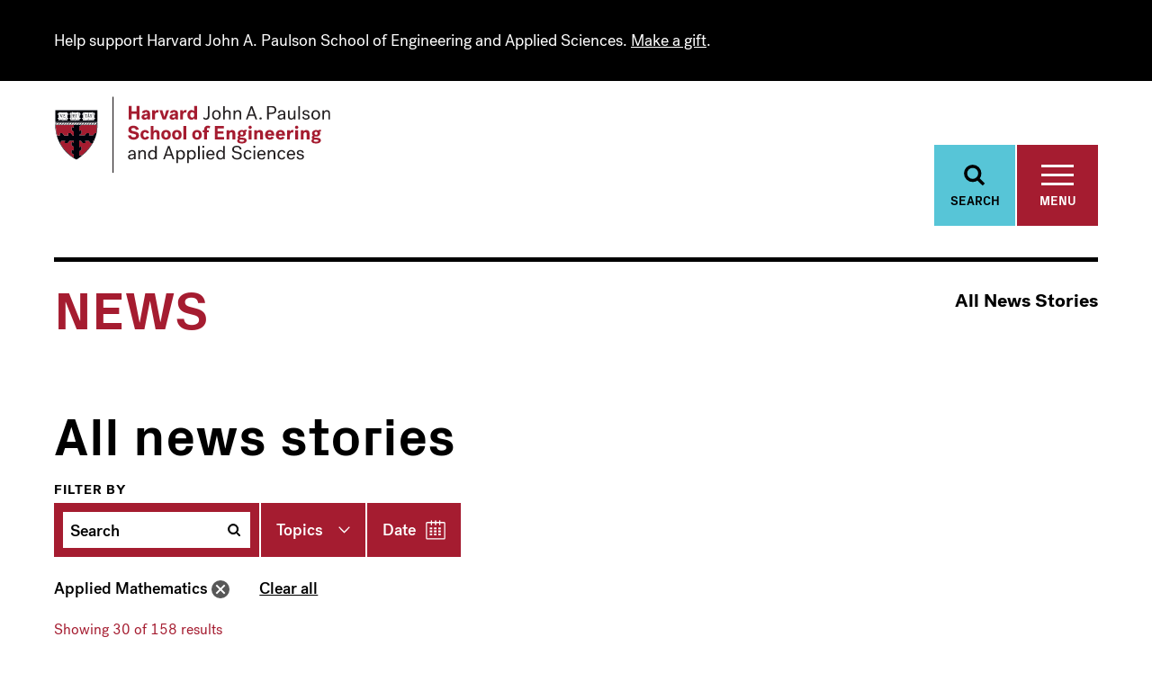

--- FILE ---
content_type: text/html; charset=UTF-8
request_url: https://seas.harvard.edu/news?topic%5B546%5D=546&search=&month=&page=2
body_size: 54846
content:
<!DOCTYPE html>
<html  lang="en" dir="ltr">
  <head>
    <meta charset="utf-8" />
<style>body #backtotop {background: ;border-color: ;color: ;}body #backtotop:hover { background: ; border-color: ; }</style>
<link rel="canonical" href="https://seas.harvard.edu/news" />
<meta name="Generator" content="Drupal 10 (https://www.drupal.org)" />
<meta name="MobileOptimized" content="width" />
<meta name="HandheldFriendly" content="true" />
<meta name="viewport" content="width=device-width, initial-scale=1.0" />
<meta http-equiv="ImageToolbar" content="false" />
<link rel="icon" href="/themes/custom/seas/favicon.ico" type="image/vnd.microsoft.icon" />
<link rel="canonical" href="https://seas.harvard.edu/news" />
<link rel="shortlink" href="https://seas.harvard.edu/node/1506" />
<script src="/sites/default/files/google_tag/google_tag/seas/google_tag.script.js?t90j9q" defer></script>
<script>window.a2a_config=window.a2a_config||{};a2a_config.callbacks=[];a2a_config.overlays=[];a2a_config.templates={};</script>

    <title>All News Stories | Harvard John A. Paulson School of Engineering and Applied Sciences</title>
    <link rel="stylesheet" media="all" href="/sites/default/files/css/css_Cj8S_VxMpwkJd1S4HR3WV8DZApkFXIziZ8YJI1ZDONg.css?delta=0&amp;language=en&amp;theme=seas&amp;include=eJxNi1EKwzAMQy8UkiMFp1FHNzcOsbs1O_3Muo-BEBJ6olpNqM1EvxDXIc1CoeWRTVw9_eVsOH2EGUbG2UVR87qxV003NAziUJje01-KsMhAquPoxJHudAYFOchSnNOphv0Cnxtemr4ed6kH4wNTCjwa" />
<link rel="stylesheet" media="all" href="/sites/default/files/css/css_22RJzl6BwIRP3UKoUTKTELSh7Lm9ZCazgPy7ETxqSBA.css?delta=1&amp;language=en&amp;theme=seas&amp;include=eJxNi1EKwzAMQy8UkiMFp1FHNzcOsbs1O_3Muo-BEBJ6olpNqM1EvxDXIc1CoeWRTVw9_eVsOH2EGUbG2UVR87qxV003NAziUJje01-KsMhAquPoxJHudAYFOchSnNOphv0Cnxtemr4ed6kH4wNTCjwa" />

    

     
    <link rel="preload" href="/themes/custom/seas/fonts/PostGrotesk/PostGrotesk-Book.woff2" as="font" type="font/woff2" crossorigin>
    <link rel="preload" href="/themes/custom/seas/fonts/PostGrotesk/PostGrotesk-BookItalic.woff2" as="font" type="font/woff2" crossorigin>
    <link rel="preload" href="/themes/custom/seas/fonts/PostGrotesk/PostGrotesk-Medium.woff2" as="font" type="font/woff2" crossorigin>
    <link rel="preload" href="/themes/custom/seas/fonts/PostGrotesk/PostGrotesk-MediumItalic.woff2" as="font" type="font/woff2" crossorigin>
    <link rel="preload" href="/themes/custom/seas/fonts/PostGrotesk/PostGrotesk-Bold.woff2" as="font" type="font/woff2" crossorigin>
    <link rel="preload" href="/themes/custom/seas/fonts/PostGrotesk/PostGrotesk-BoldItalic.woff2" as="font" type="font/woff2" crossorigin>

    
        <script type="text/javascript" src="//script.crazyegg.com/pages/scripts/0129/6911.js" async="async" ></script>

  </head>
  <body class="lang-en section-news path-news path-node node--type-landing-page">
    <a href="#main-content" class="visually-hidden focusable skip-link">
      Skip to main content
    </a>
    <noscript><iframe src="https://www.googletagmanager.com/ns.html?id=GTM-KQQTRNL" height="0" width="0" style="display:none;visibility:hidden"></iframe></noscript>
      <div class="dialog-off-canvas-main-canvas" data-off-canvas-main-canvas>
    

<div class="off-canvas-wrapper has-alerts">
    <div class="inner-wrap off-canvas-wrapper-inner" id="inner-wrap" data-off-canvas-wrapper>

        <aside id="left-off-canvas-menu" class="off-canvas left-off-canvas-menu off-canvas-full-screen has-alerts" role="complementary" data-off-canvas data-transition="overlap">

            <div class="grid-container">

                <div class="grid-x">
                    <div class="medium-7 cell" id="off-canvas-menu__left">
                          <div>
    <nav role="navigation" aria-labelledby="block-mainnavigation-menu" id="block-mainnavigation" data-block-plugin-id="system_menu_block:main" class="block-mainnavigation">
            
  <h2 class="block-title visually-hidden" id="block-mainnavigation-menu">Main navigation</h2>
  

        
        
          <ul class="menu">
    
                <li>
                                      <a href="//seas.harvard.edu/academics">Academics</a>
                        </li>
                <li>
                                      <a href="//seas.harvard.edu/faculty">Faculty &amp; Research</a>
                        </li>
                <li>
                                      <a href="//seas.harvard.edu/news/home">News</a>
                        </li>
                <li>
                        <a href="http://harvardseas.enterprise.localist.com/">Events</a>
                        </li>
                <li>
                                      <a href="//seas.harvard.edu/offices-services">Offices &amp; Services</a>
                        </li>
                <li>
                                      <a href="//seas.harvard.edu/about-us">About Us</a>
                        </li>
        </ul>
  



  </nav>

  </div>

                    </div>
                    <div class="medium-5 cell" id="off-canvas-menu__right">
                          <div>
    <nav role="navigation" aria-labelledby="block-informationfor-menu" id="block-informationfor" data-block-plugin-id="system_menu_block:information-for" class="block-informationfor">
      
  <h2 class="block-title" id="block-informationfor-menu">Information For</h2>
  

        
                <ul class="menu">
                                <li>
                                                                    <a href="//seas.harvard.edu/alumni">Alumni</a>
                                                        </li>
                            <li>
                                                                    <a href="//seas.harvard.edu/office-industry-partnerships">Industry Partners &amp; Recruiters</a>
                                                        </li>
                            <li>
                                                                    <a href="//seas.harvard.edu/prospective-students">Prospective Students</a>
                                                        </li>
                    </ul>
    


  </nav>
<nav role="navigation" aria-labelledby="block-shortcuts-menu" id="block-shortcuts" data-block-plugin-id="system_menu_block:shortcuts" class="block-shortcuts">
            
  <h2 class="block-title visually-hidden" id="block-shortcuts-menu">Shortcuts</h2>
  

        
                <ul class="menu">
                                <li>
                                                                    <a href="//seas.harvard.edu/about-us/employment-jobs">Employment &amp; Jobs</a>
                                                        </li>
                            <li>
                                                                    <a href="//seas.harvard.edu/about-us/visit-us">Visit Us</a>
                                                        </li>
                            <li>
                                            <a href="https://community.alumni.harvard.edu/give/15323800">Make a Gift</a>
                                                        </li>
                    </ul>
    


  </nav>

  </div>

                    </div>
                </div>
            </div>
        </aside>

        <section class="header__fixed has-alerts" id="header__fixed">
            <div class="search__header" id="search__header" data-toggler=".expanded" role="region" aria-label="Search">
                <div class="grid-container">
                    <div class="grid-container-inner">
                          <div>
    <div class="views-exposed-form bef-exposed-form block-viewsexposedfilterblock block block-views-exposed-filter-blocks block-views-exposed-filter-blocks-block" data-bef-auto-submit-full-form="" data-bef-auto-submit="" data-bef-auto-submit-delay="500" data-drupal-selector="views-exposed-form-seas-search-page-1" id="block-viewsexposedfilterblock" data-block-plugin-id="views_exposed_filter_blocks_block">
  
    

  
          <form action="/search" method="get" id="views-exposed-form-seas-search-page-1" accept-charset="UTF-8">
  <div class="js-form-item form-item js-form-type-textfield form-item-search js-form-item-search">
      <label for="edit-search--3">Search</label>
        <input data-bef-auto-submit-exclude="" data-drupal-selector="edit-search" type="text" id="edit-search--3" name="search" value="" size="30" maxlength="128" placeholder="Search..." class="form-text" />

        </div>
<div data-drupal-selector="edit-actions" class="form-actions js-form-wrapper form-wrapper" id="edit-actions--3"><input data-bef-auto-submit-click="" class="js-hide success button radius js-form-submit form-submit" data-drupal-selector="edit-submit-seas-search" type="submit" id="edit-submit-seas-search" value="Apply" />
</div>


</form>

    
    
</div>

  </div>

                        <a href="#" class="header__fixed__search-close" data-toggle="search__header" aria-label="Toggle Search"></a>
                    </div>
                </div>
            </div>
            <div class="views-element-container"><div class="view view-active-alerts view-id-active_alerts view-display-id-block_1 js-view-dom-id-9310e29579da9ff6e841fe9642e9a8e3c9c8e8db16fe6a7e9884906360d0ead9">
  
    
        
      <div class="view-content">
          <div class="views-row">

<div class="alert-banner alert-banner--black">
    <div class="alert-banner__container">
        <div class="alert-header">
            
            <div class="alert__alert-text alert__alert-text--teaser field field-node--field-alert field-name-field-alert field-type-text-long field-label-hidden">
    <div class="field-items">
          <div class="field-item"><p>Help support Harvard John A. Paulson School of Engineering and Applied Sciences. <a href="https://community.alumni.harvard.edu/give/15323800">Make a gift</a>.</p></div>
      </div>
</div>

        </div>
    </div>
</div>
</div>

    </div>
  
          </div>
</div>

            <header class="grid-container" role="banner" aria-label="Site header">
                <div class="grid-container-inner">
                    <a href="/" class="logo" aria-label="Logo"><svg xmlns="http://www.w3.org/2000/svg" xmlns:xlink="http://www.w3.org/1999/xlink" viewBox="0 0 307 86">
    <defs>
        <path id="a" d="M.33.35h141.306v15.16H.33z"/>
    </defs>
    <g fill="none" fill-rule="evenodd">
        <path fill="#FEFEFE" d="M49.573 14.21H0l.02 13.798H.02L.03 33.37c.193 3.27.568 5.987 1.222 8.768h-.04l.571 2.06a45.283 45.283 0 0 0 3.03 7.954l.234.462c4.96 9.727 12.314 15.083 16.267 17.42l.51.293c1.449.82 2.44 1.242 2.515 1.268l.771.322.71-.44a63.82 63.82 0 0 0 5.4-3.737l.115-.09c5.554-4.322 9.943-9.357 13.07-15.014l1.49-2.977a41.678 41.678 0 0 0 2.714-8.075l.07-.304c.737-3.4.892-6.223.892-8l-.024-3.957.025-15.112z"/>
        <path fill="#AF263D" d="M44.645 49.09h-.003c-.05.114-.103.228-.156.344l.16-.344z"/>
        <path fill="#00020B" d="M1.875 31.5l-.47.115v1.674c.223 3.784.702 6.871 1.618 10.222l.516.003C2.61 40.13 2.1 37.064 1.877 33.28l-.002-1.78z"/>
        <path fill="#A51C30" d="M47.696 31.945l-.018.008-.002.001c-.176.07-.34.1-.492.1h-.003a.994.994 0 0 1-.736-.327 1.183 1.183 0 0 1-.145-.193c-.533.162-1.085.294-1.4.42-.176.07-.34.1-.492.1h-.003a.991.991 0 0 1-.736-.327 1.222 1.222 0 0 1-.147-.191c-.526.16-1.079.293-1.395.418-.174.07-.338.1-.49.1h-.004a.997.997 0 0 1-.736-.327 1.235 1.235 0 0 1-.157-.213c-.55.173-1.136.307-1.46.44-.178.07-.341.1-.492.1h-.005a.994.994 0 0 1-.736-.327c-.057-.06-.1-.12-.133-.171l-.028.008v-.002c-.503.151-1.012.273-1.307.392-.177.07-.34.1-.49.1h-.005a.991.991 0 0 1-.736-.327 1.27 1.27 0 0 1-.136-.177l-.03.01-.004-.004c-.507.151-1.028.28-1.327.398-.177.07-.34.1-.492.1h-.003a.983.983 0 0 1-.736-.327 1.023 1.023 0 0 1-.145-.191c-.53.16-1.082.292-1.395.418-.178.07-.34.1-.491.1h-.005a.993.993 0 0 1-.338-.058c-.277.203-.56.416-.833.62-.637.475-1.204.903-1.426 1.068v4.828c.273-.13.647-.31.934-.435.208-.09.43-.16.662-.16a.811.811 0 0 1 .628.268c.167.192.255.46.282.812.028.386.043.705.043.98 0 .523-.06.898-.242 1.214-.183.318-.46.536-.83.8-.71.507-1.26.916-1.477 1.077v.441l5.214.005h1.054c.16-.218.567-.767 1.074-1.477.266-.372.485-.648.801-.832.318-.182.692-.242 1.216-.242.273 0 .591.017.977.043.352.026.62.114.812.284a.808.808 0 0 1 .268.627c-.001.23-.07.453-.16.662a24.88 24.88 0 0 1-.435.935h4.649c.16-.218.566-.767 1.074-1.477.267-.372.488-.648.804-.83.318-.182.693-.243 1.218-.243.084 0 .172.004.263.005l.013.002c.657-3.006.869-5.647.867-7.682v-1.344zM38.57 57.983a43.339 43.339 0 0 0 3.987-5.88c-.315.02-.583.032-.818.032-.523.001-.895-.06-1.211-.24l-.022-.015c-.297-.18-.51-.445-.764-.795-.004-.006-.009-.012-.013-.02-.508-.71-.914-1.26-1.076-1.477H34.5l.011.027c.118.242.267.554.383.816.012.03.028.06.039.09l.02.044c.08.196.142.404.143.62a.812.812 0 0 1-.268.625s0 .002-.002.002c-.017.015-.034.028-.05.04-.009.005-.016.014-.026.017a.086.086 0 0 1-.023.016c-.173.114-.396.179-.674.203a14.089 14.089 0 0 1-1.022.046c-.523.002-.895-.058-1.212-.239a1.704 1.704 0 0 1-.22-.156 1.99 1.99 0 0 1-.23-.226 5.682 5.682 0 0 1-.35-.448l-.396-.552c-.317-.437-.564-.77-.676-.925h-1.96V56.676c.273-.133.647-.312.935-.437l.065-.026c.19-.076.39-.133.596-.133a.836.836 0 0 1 .532.178c.01.007.02.014.028.023l.006.006c.021.02.043.039.062.06.043.048.078.1.11.16.056.1.098.215.127.346.022.093.036.196.045.306.028.386.043.705.043.981 0 .122-.001.236-.01.344-.024.35-.092.625-.232.87-.184.316-.458.536-.83.803a95.86 95.86 0 0 0-1.39 1.006c-.033.025-.06.047-.087.065v4.827c.273-.13.647-.307.934-.43.143-.064.29-.115.444-.14.07-.013.139-.021.21-.021a.82.82 0 0 1 .597.236c.003.005.005.005.008.006.08.087.146.192.196.314 3.308-2.6 6.004-5.312 8.194-8.037M22.005 68.259v-3.3l-.54-.396c-.255-.187-.574-.42-.937-.676h-.001c-.28-.202-.506-.376-.678-.586a1.448 1.448 0 0 1-.153-.218 1.695 1.695 0 0 1-.2-.605 3.27 3.27 0 0 1-.037-.43 6.466 6.466 0 0 1-.003-.178l.001-.078c.002-.258.017-.55.042-.9l.01-.099c.035-.304.121-.54.272-.713a.778.778 0 0 1 .394-.242.885.885 0 0 1 .234-.028c.232.002.454.071.66.162a9.395 9.395 0 0 1 .431.195c.18.083.357.168.505.239V56.21a80.25 80.25 0 0 0-1.478-1.077c-.098-.07-.19-.137-.277-.205-.234-.184-.416-.363-.554-.596-.1-.174-.16-.367-.197-.59a2.867 2.867 0 0 1-.04-.439c-.002-.062-.003-.122-.003-.185v-.077c.003-.26.018-.554.043-.906.003-.037.006-.073.012-.105.034-.301.12-.534.27-.704a.815.815 0 0 1 .627-.268l.083.001c.002.002.005.002.005.002h.003a1.778 1.778 0 0 1 .574.157c.285.125.659.303.932.435v-2.066h-4.98c-.11.15-.338.457-.634.864l-.441.614c-.264.37-.483.644-.8.83-.314.181-.69.241-1.21.24a12.72 12.72 0 0 1-1.062-.05c-.314-.032-.556-.118-.734-.273a.772.772 0 0 1-.17-.214.876.876 0 0 1-.093-.525c.017-.168.064-.332.13-.489.007-.022.016-.043.024-.063a36.188 36.188 0 0 1 .438-.934h-4.2c-.07.096-.185.255-.34.463l-.066.091c-.185.255-.414.57-.668.924-.003.008-.01.013-.014.02l-.097.132-.034.046c-.037.048-.073.097-.111.142l-.016.018a3.677 3.677 0 0 1-.099.113c-.009.01-.018.022-.029.032-.037.04-.074.078-.116.115 0 .001-.001.003-.004.004C11.302 60.803 18.1 65.912 22.005 68.26"/>
        <path fill="#00020B" d="M22.502 69.129v-.002l-.35-.202.35.204zM6.046 51.54l.097.19c-.032-.061-.063-.127-.095-.192l-.002.001zM20.41 59.81c.232.002.452.072.66.163.064.028.133.057.204.09-.07-.033-.14-.062-.205-.09a1.678 1.678 0 0 0-.659-.162M21.466 64.563c-.256-.187-.576-.42-.937-.676.361.256.68.49.937.676M19.457 61.792a15.478 15.478 0 0 0 0 0M22.005 57.26v3.146-4.196 1.05zM20.527 63.887c-.28-.202-.505-.375-.678-.585.173.21.398.383.678.585M20.25 54.928c-.234-.184-.418-.363-.553-.596.135.233.32.412.554.596M7.867 50.14c-.186.256-.414.57-.669.925-.003.008-.007.013-.014.02a173.403 173.403 0 0 1 .682-.944M15.15 51.895c.317-.185.536-.46.8-.829-.264.37-.483.644-.8.829-.317.18-.689.24-1.21.24.521.002.896-.06 1.21-.24M12.144 51.812c.177.154.42.24.733.273-.313-.033-.556-.12-.733-.273M6.829 51.537l-.03.03.03-.03M7.054 51.263l.032-.046-.032.046M17.026 49.588c-.11.148-.338.457-.634.864.296-.407.525-.716.634-.864M20.495 51.06h-.003.003M22.004 51.654v-2.066 2.066z"/>
        <g fill="#00020B">
            <path d="M42.722 52.091c-.057.005-.108.01-.162.011a43.291 43.291 0 0 1-3.99 5.88c-2.19 2.726-4.886 5.439-8.196 8.037.048.118.082.252.1.405l.018.139-.007.006c5.98-4.654 10.023-9.728 12.69-14.552l-.11.026c-.096.019-.211.04-.343.048"/>
            <path d="M45.334 41.206c-.316.182-.537.458-.804.83-.506.71-.912 1.261-1.074 1.477h-4.648c.132-.273.31-.647.434-.934.09-.208.16-.432.16-.663a.804.804 0 0 0-.266-.627c-.192-.168-.462-.256-.812-.282a14.004 14.004 0 0 0-.977-.045c-.525 0-.9.06-1.216.243-.316.183-.535.46-.8.831-.508.71-.916 1.261-1.076 1.477h-1.053l-5.214-.003v-.443c.216-.16.765-.568 1.475-1.075.372-.264.648-.483.832-.8.182-.318.242-.691.242-1.214 0-.275-.015-.594-.044-.98-.027-.352-.115-.62-.281-.813a.816.816 0 0 0-.628-.269 1.686 1.686 0 0 0-.662.162c-.289.124-.662.303-.934.435V33.685a474.532 474.532 0 0 1 2.258-1.69 1.03 1.03 0 0 1-.4-.267 1.212 1.212 0 0 1-.156-.211l-.038.014v-.005c-.54.167-1.105.3-1.423.429-.178.07-.341.1-.494.1h-.003a.998.998 0 0 1-.738-.327 1.46 1.46 0 0 1-.13-.171l-.024.008-.002-.003c-.501.152-1.015.274-1.31.391a1.314 1.314 0 0 1-.492.102h-.003a.99.99 0 0 1-.735-.327 1.082 1.082 0 0 1-.162-.222l-.038.014v-.003c-.548.171-1.128.305-1.45.436a1.32 1.32 0 0 1-.493.102h-.005a.89.89 0 0 1-.145-.012V34.831c-.077-.035-.162-.077-.25-.118a22.41 22.41 0 0 0-.685-.315 1.68 1.68 0 0 0-.662-.162h-.006a.811.811 0 0 0-.617.267s-.003.001-.003.003c-.138.156-.221.364-.261.628-.008.059-.017.119-.022.184a15.42 15.42 0 0 0-.041.822l-.002.157c0 .522.059.897.24 1.213.115.2.268.358.456.516.046.04.097.078.148.119l.227.168.586.42c.016.01.03.021.045.032.4.29.7.512.847.622v4.126h-1.297c-.16-.216-.57-.767-1.076-1.477a5.637 5.637 0 0 0-.265-.352c-.164-.199-.33-.36-.536-.48a1.752 1.752 0 0 0-.617-.202 3.876 3.876 0 0 0-.599-.04c-.102.002-.211.003-.327.008-.194.006-.409.02-.651.037-.352.026-.62.114-.812.282a.717.717 0 0 0-.2.281.855.855 0 0 0-.068.344v.016c.003.225.069.444.159.65.035.08.075.166.117.257.105.23.224.48.32.676h-4.827c-.161-.216-.569-.767-1.076-1.477l-.062-.085c-.168-.231-.32-.424-.5-.575-.006-.005-.01-.011-.018-.016v-.001a1.693 1.693 0 0 0-.22-.154 1.907 1.907 0 0 0-.707-.216 4.628 4.628 0 0 0-.509-.027l-.316.006c-.197.008-.417.02-.662.039-.352.026-.62.114-.812.282a.775.775 0 0 0-.251.448.908.908 0 0 0-.019.18c.003.232.071.454.16.662.127.287.305.66.438.934h-3.75l.088.315a43.939 43.939 0 0 0 2.936 7.71c.033.064.065.13.098.192l.13.26v-.002l.234-.164a1.964 1.964 0 0 0 .32-.287l.1-.114.015-.018c.037-.045.074-.095.11-.142l.035-.045c.032-.042.063-.088.097-.133.005-.006.01-.012.014-.02.253-.355.483-.67.668-.924l.067-.09c.152-.21.27-.369.339-.463h4.2a27.628 27.628 0 0 0-.464.996 1.802 1.802 0 0 0-.128.489c-.003.037-.006.072-.006.11a.868.868 0 0 0 .098.415.75.75 0 0 0 .172.214c.177.154.42.24.731.272.026.004.053.006.08.009a15.601 15.601 0 0 0 .983.042c.522 0 .895-.06 1.212-.24.316-.185.535-.461.8-.83.158-.22.306-.429.44-.612.297-.41.525-.717.635-.865h4.979v2.067a27.508 27.508 0 0 0-.98-.456 1.735 1.735 0 0 0-.526-.139h-.004-.003a1.399 1.399 0 0 0-.084-.003.815.815 0 0 0-.626.269c-.152.17-.236.403-.272.704a14.622 14.622 0 0 0-.054 1.01v.077c0 .064.002.124.003.186.003.16.017.305.04.438.037.225.097.417.198.592.136.232.32.41.554.595.086.067.179.134.276.206a63.663 63.663 0 0 1 1.478 1.076v4.197a29.383 29.383 0 0 0-.731-.344c-.071-.034-.14-.063-.204-.09a1.65 1.65 0 0 0-.66-.161.769.769 0 0 0-.235.027.775.775 0 0 0-.393.241c-.152.173-.238.409-.273.713l-.01.099c-.024.35-.04.645-.041.9-.002.027-.002.053-.002.078 0 .062.002.12.003.178.003.155.017.299.037.43.036.232.099.43.2.607.046.078.096.148.154.217.17.208.398.383.677.585h.002c.362.256.682.49.936.676l.54.396v3.88l.124.072.023.014.35.202c1.454.823 2.36 1.193 2.369 1.198l.117.048.108-.067a62.03 62.03 0 0 0 5.284-3.657l.105-.08.006-.006-.017-.14a1.571 1.571 0 0 0-.099-.403.994.994 0 0 0-.196-.312l-.006-.006a.818.818 0 0 0-.599-.238 1.8 1.8 0 0 0-.653.16c-.288.124-.661.301-.933.431v-4.827l.086-.065c.26-.19.761-.56 1.39-1.006.371-.267.647-.487.831-.802.139-.246.207-.52.231-.87.008-.109.011-.223.011-.345 0-.276-.015-.595-.044-.981a2.427 2.427 0 0 0-.044-.306 1.32 1.32 0 0 0-.126-.345.87.87 0 0 0-.111-.16c-.02-.022-.04-.04-.062-.06-.002-.002-.005-.004-.006-.007-.01-.01-.02-.016-.028-.023a.841.841 0 0 0-.532-.178 1.61 1.61 0 0 0-.596.133c-.025.01-.046.02-.066.026-.289.125-.662.304-.934.437V49.588h1.958c.116.155.36.488.676.925l.397.552c.122.17.234.318.35.448.074.085.148.159.23.226.07.058.14.11.22.156.317.18.689.243 1.212.24.275 0 .596-.014.983-.044.014-.001.025-.003.039-.003.277-.024.503-.09.675-.203.008-.005.016-.008.022-.014.01-.005.017-.014.025-.019l.052-.04s0-.002.002-.002a.816.816 0 0 0 .267-.625 1.663 1.663 0 0 0-.144-.62l-.02-.045c-.01-.029-.025-.058-.038-.09a23.975 23.975 0 0 0-.394-.842H38.653c.162.216.569.767 1.075 1.477l.014.02c.255.352.466.616.765.795l.02.015c.317.18.689.243 1.212.24.236 0 .506-.011.822-.033.053-.001.105-.006.16-.01a2.57 2.57 0 0 0 .345-.049l.11-.026.053-.1c.067-.12.135-.242.198-.364.1-.189.2-.377.298-.565l.043-.086-.025-.093a2.213 2.213 0 0 0-.1-.289c-.126-.285-.304-.66-.435-.932h1.205l.068-.143a40.355 40.355 0 0 0 2.788-8.163l.065-.289-.256-.012-.039-.003-.222-.008a7.937 7.937 0 0 0-.264-.005c-.524 0-.9.059-1.219.241M3.136 29.99l.003-.002-.003.001M4.583 30.79c.012-.019.028-.037.041-.056-.013.019-.029.037-.041.056M4.571 30.808l-.03.051.03-.05M4.53 30.882l-.02.048.02-.048M2.947 31.03c-.023.019-.048.036-.071.053-.003.001-.005.001-.006.003.001-.002.003-.002.006-.003.023-.017.048-.034.07-.053M2.616 31.23l.013-.007c-.005.002-.008.005-.013.006M2.462 31.299l.025-.01-.025.01M3.274 30.437v.012a.648.648 0 0 1 .001 0l-.001-.012M5.417 30.215l-.119.066.119-.066M7.386 30.875l-.02.043.02-.043M7.357 30.942c-.008.02-.013.04-.019.06.006-.02.011-.04.019-.06M7.424 30.807c-.01.013-.017.028-.025.042.008-.014.016-.03.025-.042M5.394 31.274c.006-.003.014-.006.018-.01-.004.004-.012.007-.018.01M5.216 31.349l.034-.014-.034.014M5.532 31.206c.012-.006.023-.01.032-.017l-.032.017M7.492 30.716c.012-.015.028-.03.043-.045l-.043.045"/>
        </g>
        <path fill="#00020B" d="M7.65 30.577v-.001.001z"/>
        <g fill="#00020B">
            <path d="M7.797 30.485l.145-.085.12-.068-.12.068-.145.085M7.624 30.595a.896.896 0 0 0-.071.058c.021-.02.046-.038.07-.057l.016-.012c-.003.003-.01.008-.015.01M8.378 30.156l.082-.046-.082.046zM10.19 30.814l-.022.038.022-.038M10.124 30.951c-.003.014-.007.026-.012.04.005-.014.01-.026.012-.04M10.152 30.882c-.006.014-.01.026-.018.04l.018-.04M8.023 31.303l.02-.009-.02.01M8.18 31.232l.006-.003-.007.003M10.323 30.653c.016-.016.036-.03.054-.043-.018.013-.038.027-.054.043M10.963 30.256c-.02.013-.04.024-.06.034.02-.01.04-.021.06-.034M10.296 30.68c-.013.012-.025.023-.036.036.01-.013.023-.024.036-.036M10.526 30.51c.057-.035.126-.076.21-.124.035-.02.07-.042.11-.062-.04.02-.075.042-.11.062-.084.048-.153.09-.21.123M11.53 29.95c-.049.025-.093.05-.141.076l.14-.076zM12.853 30.955c-.003.014-.008.028-.013.042.005-.014.01-.028.013-.042M12.935 30.79c.012-.02.03-.04.043-.059-.014.019-.03.039-.043.059M10.812 31.33l.037-.016-.037.016M10.985 31.254l.015-.008-.015.008M12.836 31.025c-.004.012-.005.026-.007.038.002-.012.003-.026.007-.038M13.738 30.233l-.099.054.099-.054M13.599 30.31c-.032.018-.063.035-.093.054.03-.019.06-.036.093-.054M11.66 30.177c0 .005.004.01.009.022l.004.01.005.011a.67.67 0 0 1 .035.213l-.001-.06c.375-.2.765-.395.987-.478.16-.064.34-.102.508-.102.17 0 .327.037.457.117a.727.727 0 0 1 .234.232l.189-.1.01-.005.204-.111.002.001.003-.001a1.18 1.18 0 0 0-.401-.408 1.33 1.33 0 0 0-.698-.185c-.236 0-.47.052-.674.133-.243.094-.602.271-.962.461l.088.25zM13.126 30.593l.02-.014-.02.014zM13.778 30.21l.12-.067-.12.067"/>
            <path d="M13.897 30.143v.002c.062-.034.125-.07.19-.104l-.188.1-.002.002zM14.41 30.133c.012.026.025.05.034.077l.003.005v.004a.681.681 0 0 1 .032.134c.366-.192.735-.378.95-.458.16-.063.339-.103.51-.102.28.008.514.085.684.337l-.136.074c.046-.025.094-.053.142-.077v-.002l.191-.102a.25.25 0 0 1 .028-.015l.18-.097a1.242 1.242 0 0 0-1.089-.578c-.24 0-.47.051-.677.133-.243.093-.599.27-.957.458l-.003.002.108.207zM15.58 30.886l-.02.043c.005-.014.013-.03.02-.043M14.363 30.802a1.392 1.392 0 0 1 0 0M15.633 30.79c.012-.019.026-.036.04-.054-.014.018-.028.035-.04.054M14.273 30.912c-.005.005-.01.008-.012.012l.012-.012M15.55 30.959l-.01.04.01-.04M13.732 31.265c.006-.003.012-.005.015-.008-.003.003-.01.005-.015.008M15.533 31.029l-.007.037.007-.037M13.557 31.34l.034-.014-.034.014M16.471 30.213c-.043.025-.084.048-.126.07.042-.022.083-.045.126-.07M15.741 30.662c-.02.019-.038.04-.057.059a1.01 1.01 0 0 1 .057-.059M15.955 30.51c.064-.038.138-.084.23-.136l.133-.074-.131.072c-.094.054-.168.1-.232.137M14.483 30.434l-.001.043.001-.043M17.138 30.126a.718.718 0 0 1 .04.1.955.955 0 0 1 .03.118v-.006a9.36 9.36 0 0 1 .918-.443c.16-.065.342-.103.515-.103.176 0 .338.04.472.126.094.062.18.147.252.273-.14.077-.266.147-.372.209l-.162.097.162-.097c.153-.088.347-.196.555-.31l.08-.044.118-.063.022-.01a1.211 1.211 0 0 0-.406-.442 1.327 1.327 0 0 0-.72-.2c-.24 0-.475.053-.683.135-.236.09-.577.26-.924.441l.103.22z"/>
            <path d="M16.82 30.023l-.19.103.19-.103.027-.016-.026.016M18.41 30.94c-.008.024-.016.046-.02.067.004-.021.012-.043.02-.066M16.269 31.348c.01-.005.02-.008.03-.011l-.03.01M18.383 31.069c-.536.17-1.131.304-1.523.458a.854.854 0 0 1-.321.07.534.534 0 0 1-.405-.18c-.001-.004-.006-.007-.01-.012.006-.002.01-.005.016-.006a5.385 5.385 0 0 1-.291.098l-.184.06c.033.052.076.11.133.172a.994.994 0 0 0 .736.327h.005c.15 0 .314-.03.489-.1.32-.13.895-.261 1.433-.428 0 0-.054-.42-.078-.46M16.446 31.273l.013-.007-.013.007M16.584 31.206c.009-.006.02-.01.029-.015l-.03.015M19.745 29.984c-.04.02-.078.041-.118.063l.118-.063zM21.205 30.878c-.006.016-.014.03-.019.046.005-.015.013-.03.019-.046M21.178 30.948c-.006.016-.012.031-.014.047.002-.016.008-.031.014-.047M21.243 30.807c-.007.016-.018.031-.027.048.009-.017.02-.032.027-.048M19.23 31.233c.004-.004.008-.005.013-.008-.005.003-.01.004-.014.008M19.354 31.168c.009-.007.018-.011.026-.016l-.026.016M21.15 31.062l.007-.046-.008.046M21.446 30.594c.01-.008.022-.014.032-.023-.01.009-.023.015-.032.023M21.372 30.654c.023-.02.046-.04.074-.06-.028.02-.05.04-.074.06M19.888 30.26a.659.659 0 0 1 .025.172v-.017c.4-.216.828-.43 1.066-.521.157-.062.34-.1.512-.1.171 0 .33.036.462.118.089.057.17.134.24.247l-.123.068c.066-.037.136-.076.208-.114l.107-.059.185-.099.028-.015a1.206 1.206 0 0 0-.403-.418 1.326 1.326 0 0 0-.704-.188c-.239 0-.474.052-.679.132-.233.09-.577.258-.924.44v.353zM21.358 30.668l-.048.05.048-.05M22.052 30.237l-.104.059.104-.059M21.895 30.326c-.014.008-.03.015-.042.023l.042-.023"/>
            <path d="M18.69 31.45c.09-.032.182-.065.271-.1.036-.013.071-.029.104-.043.012-.006.023-.009.034-.015.045-.019.088-.039.131-.059.003-.003.008-.004.014-.007.038-.019.072-.039.11-.059l.027-.015.114-.071c.113-.076.212-.162.289-.269a.63.63 0 0 0 .103-.552v-.354l-.12.067-.022.01-.118.064-.08.043a26.71 26.71 0 0 0-.717.406 1.9 1.9 0 0 0-.154.098.683.683 0 0 0-.071.06c-.008.004-.012.01-.018.016a.387.387 0 0 0-.044.045l-.018.021a.856.856 0 0 0-.05.07l-.026.045a.316.316 0 0 0-.012.023c-.006.015-.016.032-.022.048l-.006.02c-.006.021-.015.043-.02.064v.002a.426.426 0 0 0-.01.062c-.002.024-.005.048-.004.07 0 .055.006.103.016.143v.001l.057.243v.004l.041-.014.2-.068zM22.384 30.055l-.106.057c.035-.019.07-.039.108-.057l.183-.099-.185.099M21.86 31.33l.038-.016-.037.016M22.034 31.254l.02-.01-.02.01M24.125 30.806c-.006.013-.014.024-.019.036.005-.01.014-.023.019-.036M24.089 30.872c-.008.015-.014.03-.02.045.006-.014.012-.03.02-.045M24.351 30.578a4.55 4.55 0 0 1 .283-.173c.035-.02.07-.04.11-.061a4.55 4.55 0 0 0-.392.235M22.712 30.184c.003.008.012.023.015.045a.601.601 0 0 1 .036.206c0-.02 0-.04-.003-.061.378-.201.768-.395.989-.48.16-.064.34-.102.515-.102s.335.04.47.126a.742.742 0 0 1 .256.286c-.08.043-.155.086-.224.126.075-.043.156-.09.242-.135v-.003l.159-.087.005-.003.22-.122a1.222 1.222 0 0 0-.41-.449 1.317 1.317 0 0 0-.718-.199 1.88 1.88 0 0 0-.683.134c-.238.093-.591.269-.948.455l.079.263zM24.172 30.743c-.007.01-.018.022-.024.032.006-.01.017-.021.024-.032M24.197 30.712l.031-.033-.03.033"/>
            <path d="M21.173 31.326l-.002-.003a.657.657 0 0 1-.025-.182c-.003-.014 0-.028 0-.042-.103.028-1.088.287-1.44.428a.879.879 0 0 1-.32.068.527.527 0 0 1-.405-.18l-.044-.055.024-.01c-.088.033-.18.069-.271.1l-.2.068c.035.057.084.132.157.21a.991.991 0 0 0 .736.327h.003c.15 0 .314-.031.489-.1.305-.124.845-.25 1.364-.405l-.002-.003-.064-.22z"/>
            <path d="M22.728 30.228c-.005-.021-.012-.035-.014-.043l-.001-.002-.08-.262-.036.02-.028.014-.184.099c-.037.02-.072.04-.108.058l-.208.115-.017.01-.105.059c-.017.01-.037.02-.052.03-.014.009-.03.015-.042.022-.022.013-.045.025-.065.038a7.187 7.187 0 0 0-.308.185c-.011.009-.024.015-.034.023a.738.738 0 0 0-.074.06c-.005.003-.008.01-.014.014a.723.723 0 0 0-.048.05c-.006.005-.01.013-.016.018a.328.328 0 0 0-.035.05.187.187 0 0 0-.016.02c-.007.018-.018.033-.027.049a.156.156 0 0 1-.011.023c-.006.015-.014.03-.019.046-.004.008-.006.017-.007.025a.31.31 0 0 0-.022.068l-.008.046-.003.018v.017c0 .016-.003.03 0 .042 0 .073.011.134.026.182v.005l.065.219.002.003.032-.01.193-.064c.096-.032.193-.066.286-.1l.11-.045.038-.016c.046-.018.09-.04.136-.06l.02-.01c.037-.017.075-.036.11-.056.012-.005.022-.01.033-.017.042-.023.083-.046.119-.071.122-.077.227-.164.309-.272a.638.638 0 0 0 .139-.393c0-.07-.011-.139-.036-.207M25.007 30.194c.051-.03.104-.059.16-.09l-.16.087v.003zM24.867 31.224l.015-.008-.015.008M24.709 31.296l.03-.014-.03.014M25.15 31.056a.187.187 0 0 1-.02.016l-.004.001.003-.001c.008-.003.014-.01.022-.016M26.786 30.879l-.023.052.023-.052M26.756 30.955c-.007.015-.01.03-.013.045.003-.014.006-.03.013-.045M27.122 30.531c.068-.041.154-.094.268-.158.04-.024.085-.048.13-.073l-.13.073c-.114.064-.2.117-.268.158M25.503 30.235a.647.647 0 0 1-.094.573.647.647 0 0 0 .125-.375v-.002c.412-.219.855-.444 1.097-.537a1.4 1.4 0 0 1 .51-.102c.279.008.516.087.683.338a9.353 9.353 0 0 1-.127.07c.105-.057.213-.118.326-.176v-.002h.001l.005-.003.159-.085.045-.023a1.252 1.252 0 0 0-1.093-.579c-.237 0-.472.053-.677.135-.26.1-.656.3-1.043.503l.083.265zM27.655 30.224c-.037.02-.071.04-.106.058.035-.018.069-.038.106-.058M26.834 30.792"/>
            <path d="M24.04 31.267a.552.552 0 0 1-.009-.207c-.1.026-1.174.315-1.555.466a.867.867 0 0 1-.321.068.522.522 0 0 1-.401-.18c-.01-.01-.019-.02-.028-.032l.023-.007c-.093.034-.188.068-.285.1l-.192.063c.036.056.08.122.144.19a1.009 1.009 0 0 0 .734.327h.005c.151 0 .315-.03.492-.102.323-.13.903-.265 1.45-.436l-.056-.246v-.004z"/>
            <path d="M25.503 30.235l-.083-.265-.002-.005-.025.016-.222.122-.004.003c-.056.029-.108.058-.16.088-.084.047-.166.092-.24.135l-.023.014-.11.062c-.13.076-.22.13-.282.173l-.003.001c-.01.005-.016.011-.023.017-.004.002-.004.003-.005.005a.43.43 0 0 0-.065.05l-.028.029a.597.597 0 0 0-.055.063l-.026.032a.22.22 0 0 1-.022.031l-.019.036c-.006.01-.01.02-.017.03a.57.57 0 0 0-.02.045c-.003.008-.006.014-.007.02-.008.022-.016.044-.019.065a.041.041 0 0 0-.004.019c-.004.012-.005.024-.007.035v.003a.635.635 0 0 0 .008.207v.005l.057.247.002.003.038-.014.202-.07c.09-.03.178-.063.261-.095l.11-.047.03-.012c.044-.019.086-.039.127-.06l.016-.008c.035-.017.07-.037.105-.055a1.634 1.634 0 0 0 .139-.086h.001l.023-.018c.063-.045.12-.092.171-.148a.76.76 0 0 0 .087-.1.647.647 0 0 0 .125-.375.722.722 0 0 0-.031-.198M28.188 29.934l-.159.085.159-.085zM28.341 30.126a1.1 1.1 0 0 1 .036.082v.006l.004.007a.663.663 0 0 1 .028.117c.354-.188.715-.366.92-.443.16-.065.342-.103.514-.103.176 0 .336.04.469.126.094.06.18.147.25.275l-.1.055.285-.157.052-.03h.002l.167-.087a1.217 1.217 0 0 0-.406-.443 1.322 1.322 0 0 0-.72-.2c-.238 0-.473.053-.68.135-.234.09-.577.26-.924.441l.103.22zM28.023 30.023l.002-.001h-.002v.001zM28.301 30.795a.437.437 0 0 1-.03.043c-.012.016-.027.03-.04.045l.04-.045a.437.437 0 0 0 .03-.043M27.784 31.207c.012-.006.025-.012.032-.019-.007.007-.02.013-.032.019M29.678 30.803l-.028.047.028-.047M27.468 31.349l.035-.014c-.012.004-.026.009-.035.014M27.647 31.274l.022-.011-.022.01M29.639 30.872l-.022.05.022-.05M30.415 30.274c-.022.014-.047.026-.07.039.023-.013.048-.025.07-.039M30.29 30.344"/>
        </g>
        <path fill="#00020B" d="M28.417 30.437v-.004.004z"/>
        <g>
            <path fill="#00020B" d="M29.744 30.716l.045-.048-.045.048M26.763 31.355a.618.618 0 0 1-.039-.213l.002-.023c-.112.03-1.033.275-1.366.408a.887.887 0 0 1-.324.067.525.525 0 0 1-.401-.179.64.64 0 0 1-.054-.066c.006-.003.014-.005.018-.008a7.1 7.1 0 0 1-.26.096l-.203.07c.034.06.085.138.162.222a.995.995 0 0 0 .735.325h.003c.151 0 .316-.03.494-.1.294-.117.807-.24 1.308-.392l-.075-.205v-.002z"/>
            <path fill="#00020B" d="M28.38 30.22l-.002-.006-.002-.006a.692.692 0 0 0-.035-.082l-.104-.219-.004.005-.045.022-.16.084-.004.003-.001.002c-.113.06-.22.12-.324.176l-.044.025c-.038.02-.07.04-.106.058-.01.006-.019.013-.028.017l-.13.074c-.114.065-.202.116-.27.158-.04.024-.07.044-.095.061l-.002.004a.81.81 0 0 0-.23.265l-.009.017-.023.052a.116.116 0 0 1-.006.025.162.162 0 0 0-.013.045c-.004.01-.006.018-.007.028a.168.168 0 0 0-.006.038l-.003.028c-.002.01-.002.015-.002.023v.003l-.002.022c0 .09.02.162.039.213v.001l.076.206.001.003.023-.008.187-.06a7.912 7.912 0 0 0 .418-.148l.036-.014.143-.06.022-.011a8.13 8.13 0 0 0 .15-.076c.044-.023.087-.046.128-.072a1.29 1.29 0 0 0 .287-.233c.012-.016.026-.03.038-.045.01-.014.022-.028.03-.043a.637.637 0 0 0 .115-.357v-.004a.663.663 0 0 0-.035-.213M30.858 30.062a.18.18 0 0 1 .036.003c.017.005.043.002.105.043a.24.24 0 0 1 .08.111c.024.07.034.14.037.212 0-.005 0-.01-.003-.016.404-.214.831-.43 1.066-.521.16-.062.341-.1.514-.1.17 0 .33.036.461.118a.75.75 0 0 1 .24.247l.192-.105.213-.112a1.211 1.211 0 0 0-.402-.42 1.33 1.33 0 0 0-.704-.188c-.24 0-.472.052-.68.132-.261.1-.658.303-1.045.508l-.167.088h.057zM31.01 30.782c-.008.01-.014.021-.024.032-.004.008-.01.014-.017.022.007-.008.013-.014.017-.022.01-.01.016-.021.023-.032M30.432 31.233l.01-.005-.01.005M30.273 31.305c.01-.003.017-.008.026-.011-.009.003-.017.008-.026.01M35.107 30.957c-.005.012-.01.025-.013.037l.013-.037M35.172 30.817c-.008.013-.017.025-.024.039.007-.014.016-.026.024-.039M35.088 31.025l-.006.036.006-.036M35.612 30.448c-.072.043-.131.077-.177.107.046-.03.105-.064.177-.107M35.86 30.306l-.124.07.123-.07M35.634 30.436l-.022.012.022-.012M35.28 30.68l-.038.04.039-.04M36.351 30.036l-.012.006c.005-.001.01-.004.014-.006l.239-.128.086.258c-.001 0 .008.017.02.05l.002.004a.745.745 0 0 1 .032.143v-.009c.363-.194.737-.378.948-.46a1.43 1.43 0 0 1 .512-.102c.28.008.514.087.684.337l.142-.077.055-.03.204-.11v.002l.005-.003a1.244 1.244 0 0 0-1.09-.578c-.239 0-.472.052-.679.132-.237.093-.597.272-.952.459l-.21.112M37.785 31.03l-.006.035.006-.036M37.836 30.879c-.008.017-.017.033-.023.052.006-.019.015-.035.023-.052M35.81 31.34c.013-.005.021-.01.032-.013-.011.003-.019.008-.031.012M35.986 31.265l.015-.008-.015.008M37.805 30.956L37.79 31l.014-.043M38.572 30.298c-.046.026-.09.05-.13.076.04-.025.084-.05.13-.076M38.735 30.207c-.05.026-.098.054-.144.08.046-.026.094-.054.144-.08"/>
            <path fill="#00020B" d="M38.872 30.13h.001v.002c.046-.027.096-.054.145-.08l-.143.076-.003.002zM38.838 31.205l.029-.015-.03.015M39.467 30.432v.001-.001zM1.378 15.586v13.068h46.817V15.587H1.378zm41.728 9.431l.046-6.752c0-.35.292-.133.292-.133l.27.483c-.065.353 0 .571 0 .571l-.042 6.34c.063.507-.184.22-.184.22-.132-.065-.402-.571-.402-.571l.02-.158zm-9.36-3.101s-.046-1.65 0-1.806c0 0 .069-1.521.02-1.694 0 0 .025-.353-.044-.53 0 0 0-.22.381-.087 0 0 .134.245.878.132 0 0 .54.09 1.057.024 0 0 1.151-.087 1.441 0 0 0 .453-.087.588.395l-.023 1.364.011.035c.053-.136.107-.3.233-.21.051.036.09.08.116.128l.021-1.402s.091-.267.451-.31c0 0 .565-.068.654-.024.088.045 1.303.113 1.64.045.34-.068.406.218 1.419-.287 0 0 .271.023.271.198 0 0-.092 1.87 0 2.223 0 0 0 3.435-.066 3.678l.045 1.097s.041.484-.744.529c0 0 .494.065-2.61-.022 0 0-.496-.023-1.035.22 0 0-.116-.019-.116-.306 0 0 .091-1.034 0-2.05l-.035-.887c-.057.017-.16.042-.207.017 0 .203-.008.508-.048.807-.035.272.09 1.565-.023 2.221 0 0-.021.22-.495.023 0 0-2.881.063-2.97-.023 0 0-.79.023-.856-.375 0 0 .115-3.014.047-3.123zm-.427-3.784s.155 0 .134.264l-.047 6.648s.068.438-.314.728c0 0-.205.236-.205-.139l.091-6.776s.025-.506.341-.725zm-6.178.034c.38-.525.608.53.608.53l-.093 6.624c-.022.225-.066.353-.066.353-.294.065-.471-.55-.471-.55l.022-6.957zm-3.668 6.318l.041-2.795c-.021-.111.05-3.437.05-3.437.043-.348.85-.33.85-.33 2.139.07 2.092-.108 2.092-.108.388-.179.41.022.41.022.046.086-.044.969-.044.969.045.11-.048 6.273-.048 6.273-.066.353-.291.242-.291.242-.292.22-1.73.086-1.73.086-.452-.063-1.173.113-1.173.113-.116.13-.249-.066-.249-.066l.092-.97zm-3.534.483l.068-7.063c-.022-.178.247-.201.247-.201l.674.174c.16.133 1.87 0 1.87 0 .381.027.404.53.404.53.088 1.19-.09 6.913-.09 6.913-.025.329-.294.065-.294.065-1.1-.042-1.529-.02-1.529-.02-.156.066-.81 0-.81 0-.56-.068-.54-.398-.54-.398zm-.272-6.867s.05.44.05.55c0 .112-.07 6.364-.07 6.364s.07.482-.361.724c0 0-.113.046-.136-.264l.047-6.601s.044-.815.47-.773zm-5.984.122c.386-.53.608.527.608.527l-.091 6.626c-.022.22-.066.35-.066.35-.294.069-.474-.55-.474-.55l.023-6.953zm-3.665 6.286l.043-2.794c-.023-.11.046-3.432.046-3.432.045-.354.854-.33.854-.33 2.139.066 2.094-.115 2.094-.115.381-.174.406.025.406.025.043.09-.048.969-.048.969.048.11-.045 6.273-.045 6.273-.065.349-.292.24-.292.24-.291.221-1.73.089-1.73.089-.453-.067-1.174.112-1.174.112-.11.128-.247-.066-.247-.066l.093-.97zm-3.535.51l.068-7.063c-.025-.175.246-.2.246-.2l.675.178c.156.13 1.867 0 1.867 0 .383.022.407.53.407.53.088 1.186-.092 6.906-.092 6.906-.023.335-.293.068-.293.068-1.1-.041-1.528-.02-1.528-.02-.157.065-.812 0-.812 0-.561-.065-.538-.4-.538-.4zm-.272-6.863s.045.441.045.551c0 .11-.068 6.36-.068 6.36s.068.485-.358.728c0 0-.113.043-.136-.266l.045-6.604s.05-.812.472-.769zm2.813 8.65h-3.51c-.45-.024-.405-.35-.405-.35v-.84c.022-.44-.45-.53-.45-.53-.653.135-.81-.262-.81-.262-.02-.458.743-.418.743-.418.63 0 .45-.548.45-.548l.044-3.325c-.045-.33-.855-.33-.855-.33-.518.089-.382-.397-.382-.397.25-.24.788-.216.788-.216.472.02.472-.486.472-.486l.022-.903c.521-.463.608-.088.608-.088-.292.44-.225 1.518-.225 1.518s-.045-.199-.02-.086c.02.105-.025 6.316-.025 6.316.045.68.518.526.518.526l2.923.043c.272 0 .295.176.295.176 0 .223-.18.2-.18.2zm-.38-.709H6.326c-.338.066-.248-.24-.248-.24.205-.374.429-.286.429-.286.088.02.515.13.515.13.18.046 2.252.024 2.252.024.652.352 0 .503 0 .503l-.628-.13zm1.348 1.125c-.448 0-.496-.42-.496-.42-.021-.552.41-.552.41-.552.201-.087.448.463.448.463a.444.444 0 0 1-.362.509zm.247-1.276s.205-.218.338-.218c0 0 2.253.196 2.632-.066 0 0 .34-.068.43 0 0 0 .337.262.337.418 0 0-.021.196-.427.087 0 0-2.543.023-2.678.023 0 0-.699.152-.632-.244zm4.706-5.26l-.07 3.192s-.046.551.498.528c0 0 .561-.02.672.156 0 0 .383.549-.45.504 0 0-.516-.023-.627.067 0 0-.094.11-.159 1.142 0 0 .047.62-.427.554 0 0-3.13.044-3.421-.022 0 0-.313.088-.358-.156 0 0 0-.176.312-.176l3.154-.02s.29.151.29-.376c0 0 .114-2.398.128-5.042.003-.784.037-1.606.006-2.375 0 0-.07-.328-.159-.395 0 0 0-.352.384-.222 0 0 .34.023.25.53l.02.77s-.067.331.542.245c0 0 .606.086.63.305 0 0 .18.44-.542.397h-.517s-.227.133-.156.393zm7.535 6.064h-3.51c-.45-.019-.405-.347-.405-.347v-.84c.024-.438-.449-.528-.449-.528-.65.13-.813-.267-.813-.267-.018-.458.745-.42.745-.42.63 0 .451-.546.451-.546l.045-3.322c-.045-.33-.855-.33-.855-.33-.517.085-.386-.4-.386-.4.252-.24.792-.219.792-.219.47.026.47-.48.47-.48l.024-.904c.518-.462.608-.088.608-.088-.295.438-.227 1.517-.227 1.517s-.042-.195-.02-.087c.02.112-.022 6.316-.022 6.316.042.684.515.531.515.531l2.926.042c.272 0 .293.176.293.176 0 .22-.182.196-.182.196zm-.38-.644h-2.322c-.335.07-.247-.237-.247-.237.204-.377.43-.289.43-.289l.518.133c.179.043 2.25.021 2.25.021.652.352 0 .507 0 .507l-.628-.135zm1.308 1.122c-.454 0-.499-.42-.499-.42-.021-.547.405-.547.405-.547.203-.09.453.461.453.461a.444.444 0 0 1-.36.506zm.288-1.315s.202-.22.341-.22c0 0 2.247.199 2.631-.068 0 0 .338-.063.43 0 0 0 .336.267.336.42 0 0-.023.199-.428.09l-2.679.02s-.697.155-.63-.242zm4.705-5.282l-.068 3.195s-.046.55.497.523c0 0 .565-.019.675.16 0 0 .382.548-.451.506 0 0-.517-.024-.631.064 0 0-.09.11-.158 1.145 0 0 .045.615-.427.55 0 0-3.131.042-3.424-.024 0 0-.312.09-.358-.153 0 0 0-.174.318-.174l3.148-.02s.294.15.294-.378c0 0 .115-2.397.128-5.042 0-.782.038-1.61.008-2.375 0 0-.07-.327-.157-.396 0 0 0-.35.381-.22 0 0 .338.024.247.53l.021.768s-.064.334.544.241c0 0 .605.093.63.312 0 0 .178.44-.544.392h-.514s-.227.136-.159.396zm9.057 6.062s0 .156-.245.11c0 0-1.87.175-3.559.11 0 0-1.123.065-1.191-.064 0 0-.18-.024-.18-.66 0 0 0-.595-.046-.706 0 0 .045-.307-.518-.372 0 0-.787.13-.809-.333 0 0 .111-.329.877-.287 0 0 .563.09.45-.35l.067-3.257s.07-.57-.317-.597c0 0-.358-.018-.47.026 0 0-.651 0-.607-.378 0 0 .226-.395.877-.307 0 0 .495.091.517-.46 0 0-.022-1.123.248-1.166 0 0 .564.02.406.173 0 0-.27.486-.248.597l-.022 1.47s-.023.95 0 1.058c.022.11-.023 2.885-.023 2.885s-.023.531 0 .705v1.187s-.045.528.36.397c0 0 3.96-.088 4.21-.022 0 0 .356.066.223.24zm-.07-.517L33.7 26.13l-.402.026c-.255-.041-.02-.345.155-.555l.178-.151s.316.33.835.31l3.06.04s.336.024.316.197c0 0-.046.266-.454.178zm.993.958c-.226.043-.474-.026-.539-.31-.068-.289.046-.639.358-.704 0 0 .384.065.384.415 0 .357.022.553-.203.6zm.273-1.2s.403-.263.56-.22c0 0 2.046.13 2.677.022.628-.113.249-.022.249-.022s.538 0 .699-.196c0 0 .157-.174.247-.023l.336.485s.022.22-.361.196c0 0-3.665 0-3.78.024 0 0-.697.108-.627-.266zm6.68-.868s-.944-.021-.876.244c0 0-.068.617-.113.724 0 0 .09.504-.02.594 0 0-.07.285-.676.244 0 0-3.873-.023-4.478.021 0 0-.363-.044-.27-.355 0 0 .27-.13.446-.086.183.045 2.816-.02 2.816-.02s1.146.086 1.325-.07l.272-.087s.111-.135.111-.308c0-.175.026-.768.026-.768l.065-.224s-.023-.216 0-6.095c0 0 .09-.463-.202-.747 0 0 0-.177.09-.153.046.011.057.016.057.019.061-.016.4-.094.461.046 0 0 .179.526.022.835 0 0-.045.637.293.637 0 0 .136.133.407.07 0 0 .583.063.583.242 0 0 0 .393-.404.327l-.541.045s-.36.068-.315.484c.045.415-.023 3.414-.023 3.414s0 .35.564.327c0 0 .698-.019.698.174 0 0 .179.445-.318.466z"/>
            <path fill="#FEFEFE" d="M19.15 25.475c.024.308.136.264.136.264.43-.243.361-.724.361-.724s.068-6.253.068-6.364c0-.111-.048-.55-.048-.55-.426-.044-.47.772-.47.772l-.047 6.602z"/>
            <path fill="#FEFEFE" d="M22.37 26.377l-2.926-.042s-.474.153-.516-.53c0 0 .042-6.206.02-6.317-.02-.108.022.087.022.087s-.068-1.079.225-1.517c0 0-.088-.374-.608.088l-.021.906s0 .504-.47.478c0 0-.54-.022-.792.219 0 0-.133.485.384.4 0 0 .811 0 .856.33L18.5 23.8s.18.547-.45.547c0 0-.766-.039-.745.42 0 0 .162.396.811.266 0 0 .472.09.45.528v.84s-.047.328.405.348h3.51s.183.023.183-.197c0 0-.023-.176-.293-.176M28.56 20.234h.514c.722.046.543-.393.543-.393-.025-.218-.63-.31-.63-.31-.608.092-.543-.241-.543-.241l-.021-.769c.09-.506-.247-.53-.247-.53-.381-.13-.381.22-.381.22.086.068.157.397.157.397.03.765-.008 1.59-.008 2.374a134.615 134.615 0 0 1-.128 5.042c0 .53-.293.376-.293.376l-3.15.022c-.317 0-.317.173-.317.173.046.244.358.154.358.154.293.066 3.424.025 3.424.025.473.065.427-.551.427-.551.068-1.034.158-1.145.158-1.145.114-.088.63-.063.63-.063.834.041.451-.506.451-.506-.11-.18-.674-.161-.674-.161-.543.028-.497-.523-.497-.523l.068-3.194c-.068-.263.159-.397.159-.397"/>
            <path fill="#FEFEFE" d="M20.478 25.365s.655.066.81 0c0 0 .43-.023 1.53.018 0 0 .27.266.293-.063 0 0 .179-5.723.09-6.913 0 0-.02-.503-.403-.531 0 0-1.71.134-1.87 0l-.675-.173s-.267.023-.247.2l-.068 7.064s-.02.33.54.398m.12-5.225c.044-.111.428-.047.428-.047h.944c.9.29.763.926.763.926.07.64-.63.903-.63.903l-.043.353.651 1.013c.114.086.091.174.091.174-.09.24-.452 0-.452 0l-.807-1.233c-.068-.088-.205.067-.205.067l-.043.685.203.328c.134.175-.09.31-.09.31l-.721-.069c-.138-.066 0-.287 0-.287.179-.108.203-.392.203-.392l-.024-1.28.024-.925c0-.107-.18-.306-.18-.306-.16-.023-.113-.22-.113-.22"/>
            <path fill="#FEFEFE" d="M22.06 21.57c.563-.53 0-1.01-.088-1.145-.093-.133-.544-.02-.544-.02l-.064.154c.02.482.02 1.144.02 1.144.429.328.676-.133.676-.133M23.63 25.519s.72-.176 1.172-.113c0 0 1.438.135 1.73-.086 0 0 .225.111.292-.242 0 0 .092-6.162.048-6.273 0 0 .09-.883.044-.97 0 0-.023-.2-.41-.02 0 0 .048.177-2.091.107 0 0-.809-.018-.852.33 0 0-.07 3.326-.048 3.437l-.043 2.795-.09.969s.133.196.247.066m.66-2.143c.225-.113.29-.505.29-.505v-2.18l-.201-.442c-.066-.176.381-.199.381-.199l.225.043c.16-.02.318.047.318.047.16.243-.114.376-.114.376l-.09.283c-.021.242 0 2.333 0 2.333.045.11.226.308.226.308 0 .2-.247.155-.247.155l-.654.024c-.204-.024-.135-.243-.135-.243M27.59 25.674s.044-.13.066-.354l.093-6.623s-.227-1.057-.608-.53l-.022 6.957s.177.614.47.55"/>
            <path fill="#FEFEFE" d="M24.422 23.62l.655-.025s.246.043.246-.154c0 0-.18-.2-.225-.31 0 0-.021-2.092 0-2.332l.09-.283s.273-.132.114-.376c0 0-.16-.067-.316-.047l-.227-.043s-.446.023-.381.2l.2.44v2.181s-.065.392-.29.503c0 0-.07.22.134.246"/>
            <path fill="#00020B" d="M24.422 23.62l.655-.025s.246.043.246-.154c0 0-.18-.2-.225-.31 0 0-.021-2.092 0-2.332l.09-.283s.273-.132.114-.376c0 0-.16-.067-.316-.047l-.227-.043s-.446.023-.381.2l.2.44v2.181s-.065.392-.29.503c0 0-.07.22.134.246"/>
            <path fill="#FEFEFE" d="M20.71 20.36s.18.2.18.306l-.024.925.025 1.279s-.025.286-.204.394c0 0-.137.219 0 .287l.72.069s.225-.137.092-.31l-.204-.33.043-.684s.136-.154.204-.068l.809 1.233s.36.242.45 0c0 0 .025-.086-.09-.173l-.652-1.012.045-.353s.697-.264.628-.905c0 0 .139-.634-.76-.924h-.945s-.385-.065-.43.045c0 0-.047.197.113.222zm.72.046s.448-.115.541.018c.088.136.651.616.088 1.147 0 0-.247.461-.674.13 0 0 0-.661-.02-1.141l.064-.154z"/>
            <path fill="#00020B" d="M20.71 20.36s.18.2.18.306l-.024.925.025 1.279s-.025.286-.204.394c0 0-.137.219 0 .287l.72.069s.225-.137.092-.31l-.204-.33.043-.684s.136-.154.204-.068l.809 1.233s.36.242.45 0c0 0 .025-.086-.09-.173l-.652-1.012.045-.353s.697-.264.628-.905c0 0 .139-.634-.76-.924h-.945s-.385-.065-.43.045c0 0-.047.197.113.222zm.72.046s.448-.115.541.018c.088.136.651.616.088 1.147 0 0-.247.461-.674.13 0 0 0-.661-.02-1.141l.064-.154z"/>
            <path fill="#FEFEFE" d="M5.695 25.528c.021.309.134.266.134.266.427-.242.358-.729.358-.729s.07-6.25.07-6.359c0-.11-.045-.55-.045-.55-.425-.044-.472.768-.472.768l-.045 6.604z"/>
            <path fill="#FEFEFE" d="M8.91 26.429l-2.924-.043s-.474.154-.517-.527c0 0 .043-6.21.025-6.314l.018.085s-.064-1.079.227-1.519c0 0-.088-.375-.61.088l-.02.903s0 .506-.472.486c0 0-.538-.023-.788.218 0 0-.137.486.383.396 0 0 .81 0 .854.33l-.044 3.326s.18.546-.45.546c0 0-.763-.04-.743.42 0 0 .157.395.81.262 0 0 .47.088.45.53v.837s-.044.328.403.352h3.513s.18.022.18-.2c0 0-.025-.176-.295-.176M15.1 20.291h.52c.72.044.54-.398.54-.398-.024-.217-.63-.305-.63-.305-.61.088-.542-.244-.542-.244l-.018-.77c.088-.508-.25-.53-.25-.53-.386-.129-.386.221-.386.221.09.068.159.395.159.395.03.769-.003 1.591-.006 2.377-.013 2.643-.129 5.041-.129 5.041 0 .528-.29.375-.29.375l-3.154.02c-.311 0-.311.178-.311.178.044.244.358.154.358.154.291.066 3.42.023 3.42.023.474.067.428-.554.428-.554.066-1.03.16-1.143.16-1.143.112-.09.626-.067.626-.067.833.045.45-.504.45-.504-.111-.176-.673-.155-.673-.155-.541.024-.497-.527-.497-.527l.07-3.193c-.07-.26.156-.394.156-.394"/>
            <path fill="#FEFEFE" d="M7.022 25.416s.654.065.81 0c0 0 .43-.021 1.528.02 0 0 .271.269.294-.066 0 0 .18-5.72.093-6.907 0 0-.025-.508-.41-.53 0 0-1.709.129-1.866 0l-.675-.178s-.271.024-.245.2l-.07 7.063s-.023.335.54.398m-.084-5.277l.83.023s.27.22-.088.464c0 0 .045.348.517 1.693 0 0 .134.506.29.131l.454-1.561-.136-.465s-.139-.217.066-.24c0 0 .473-.045.542.132l-.202.417s-.495 2.137-.764 2.577c0 0-.045.44-.427.088 0 0-.88-2.708-.926-2.798l-.292-.194s-.179-.244.136-.267M14.133 25.725s.045-.13.066-.35l.091-6.625s-.222-1.058-.608-.529l-.023 6.954s.18.618.474.55M10.173 25.545s.719-.18 1.174-.112c0 0 1.437.133 1.728-.087 0 0 .229.108.294-.243 0 0 .092-6.161.044-6.273 0 0 .091-.88.048-.969 0 0-.025-.197-.406-.023 0 0 .044.18-2.095.113 0 0-.807-.022-.852.33 0 0-.07 3.324-.048 3.434l-.042 2.793-.092.972s.134.194.247.065m.296-5.338l.608-.068c.093.09.855-.023.855-.023.114-.042.179.112.179.112l.114.372c-.114.31-.225.045-.225.045-.045-.128-.496-.22-.496-.22-.382-.042-.334.509-.334.509-.115.28.066.635.066.635.383.158.514-.11.514-.11.025-.086.225-.064.225-.064.16.22 0 .571 0 .571-.07.113-.494-.154-.494-.154-.382-.022-.36.22-.36.22v.971c0 .173.183.33.183.33.807.107.876-.247.876-.247.224-.415.292-.13.292-.13.157.794-.472.683-.472.683-1.642-.019-1.441-.156-1.441-.156-.16-.022.067-.307.067-.307l.065-.173.026-2.336a.153.153 0 0 0-.069-.128c-.268-.115-.179-.332-.179-.332"/>
            <path fill="#FEFEFE" d="M7.092 20.6c.047.09.926 2.797.926 2.797.383.352.428-.088.428-.088.27-.438.764-2.575.764-2.575l.202-.418c-.068-.176-.542-.133-.542-.133-.204.023-.066.242-.066.242l.135.465-.453 1.561c-.156.374-.29-.132-.29-.132-.472-1.346-.517-1.693-.517-1.693.36-.242.088-.463.088-.463l-.83-.023c-.315.023-.136.265-.136.265l.291.195z"/>
            <path fill="#00020B" d="M7.092 20.6c.047.09.926 2.797.926 2.797.383.352.428-.088.428-.088.27-.438.764-2.575.764-2.575l.202-.418c-.068-.176-.542-.133-.542-.133-.204.023-.066.242-.066.242l.135.465-.453 1.561c-.156.374-.29-.132-.29-.132-.472-1.346-.517-1.693-.517-1.693.36-.242.088-.463.088-.463l-.83-.023c-.315.023-.136.265-.136.265l.291.195z"/>
            <path fill="#FEFEFE" d="M10.649 20.538s.069.04.069.128l-.026 2.337-.065.172s-.227.287-.068.309c0 0-.202.136 1.441.154 0 0 .63.111.472-.682 0 0-.069-.285-.293.13 0 0-.068.353-.876.247 0 0-.18-.158-.18-.33v-.971s-.024-.24.359-.22c0 0 .424.266.494.154 0 0 .159-.352 0-.571 0 0-.203-.022-.226.064 0 0-.132.267-.515.112 0 0-.18-.355-.066-.638 0 0-.047-.55.336-.507 0 0 .45.09.495.219 0 0 .111.265.224-.045l-.113-.372s-.066-.154-.179-.113c0 0-.763.113-.855.024l-.607.067s-.092.22.179.332"/>
            <path fill="#00020B" d="M10.649 20.538s.069.04.069.128l-.026 2.337-.065.172s-.227.287-.068.309c0 0-.202.136 1.441.154 0 0 .63.111.472-.682 0 0-.069-.285-.293.13 0 0-.068.353-.876.247 0 0-.18-.158-.18-.33v-.971s-.024-.24.359-.22c0 0 .424.266.494.154 0 0 .159-.352 0-.571 0 0-.203-.022-.226.064 0 0-.132.267-.515.112 0 0-.18-.355-.066-.638 0 0-.047-.55.336-.507 0 0 .45.09.495.219 0 0 .111.265.224-.045l-.113-.372s-.066-.154-.179-.113c0 0-.763.113-.855.024l-.607.067s-.092.22.179.332"/>
            <path fill="#FEFEFE" d="M44.954 24.425c-.564.023-.564-.327-.564-.327s.068-2.999.023-3.414c-.045-.416.315-.484.315-.484l.541-.045c.404.066.404-.327.404-.327 0-.18-.583-.242-.583-.242-.271.063-.407-.07-.407-.07-.338 0-.293-.637-.293-.637.157-.309-.022-.835-.022-.835-.062-.14-.4-.062-.461-.046 0-.003-.011-.008-.057-.019-.09-.024-.09.153-.09.153.292.284.202.747.202.747-.023 5.88 0 6.095 0 6.095l-.065.224s-.026.593-.026.768c0 .173-.111.308-.111.308l-.272.088c-.179.155-1.325.069-1.325.069s-2.633.065-2.816.02c-.176-.045-.446.086-.446.086-.093.31.27.355.27.355.605-.044 4.478-.021 4.478-.021.606.041.676-.244.676-.244.11-.09.02-.594.02-.594.045-.107.113-.725.113-.725-.068-.264.876-.243.876-.243.497-.021.318-.466.318-.466 0-.193-.698-.174-.698-.174M32.887 25.634c0 .375.206.137.206.137.38-.289.313-.727.313-.727l.046-6.648c.022-.264-.134-.264-.134-.264-.316.22-.34.724-.34.724l-.09 6.778z"/>
            <path fill="#FEFEFE" d="M37.234 26.452c-.25-.068-4.21.02-4.21.02-.404.13-.36-.397-.36-.397V24.89c-.023-.174 0-.707 0-.707s.045-2.773.024-2.884c-.023-.108 0-1.057 0-1.057l.021-1.47c-.021-.113.249-.598.249-.598.157-.154-.406-.173-.406-.173-.27.044-.248 1.167-.248 1.167-.022.55-.517.46-.517.46-.652-.088-.875.305-.875.305-.047.379.605.379.605.379.112-.044.47-.027.47-.027.386.027.317.599.317.599l-.067 3.258c.114.44-.45.347-.45.347-.766-.042-.875.287-.875.287.02.464.807.333.807.333.563.065.518.372.518.372.045.111.045.705.045.705 0 .64.18.662.18.662.068.13 1.192.063 1.192.063 1.69.067 3.558-.11 3.558-.11.246.047.246-.109.246-.109.134-.174-.224-.24-.224-.24M43.489 25.747s.246.285.182-.221l.043-6.34s-.065-.218 0-.57l-.272-.485s-.29-.217-.29.134l-.046 6.753-.02.156s.27.508.403.573"/>
            <path fill="#FEFEFE" d="M34.557 25.415c.088.085 2.969.021 2.969.021.473.198.495-.021.495-.021.113-.658-.012-1.95.023-2.222.04-.3.048-.605.048-.806a.047.047 0 0 1-.025-.03c-.023-.086-.179-.175-.179-.175-.274 0-.386.659-.386.659.156.55 0 .464 0 .464-.132.175-.56.042-.56.042-.206-.042-.07-.196-.07-.196.25-.046.317-.31.317-.31.113-.15.832-3.012.832-3.012a.753.753 0 0 0 .034-.08l-.01-.035.022-1.365c-.136-.482-.586-.395-.586-.395-.292-.087-1.443 0-1.443 0a4.216 4.216 0 0 1-1.057-.022c-.744.113-.878-.134-.878-.134-.381-.133-.381.09-.381.09.07.174.045.529.045.529.047.17-.02 1.694-.02 1.694-.047.154 0 1.804 0 1.804.067.11-.047 3.125-.047 3.125.067.396.857.375.857.375zm.041-5.103l.204-.53.134-.023s.205.133.384.174h1.058l.382-.174s.16.023.113.22c0 0 .07.505-.224.57 0 0-.182-.065-.271-.307 0 0-.292-.151-.317.355 0 0 .07 1.63 0 1.849l-.023.351s.093.243.228.33c0 0 .112.308-.159.285 0 0-.56-.042-.697-.02 0 0-.313 0 0-.394 0 0 .111-.157.088-.552 0 0 0-1.849.05-1.962 0 0 .041-.242-.113-.304l-.27.02-.338.307s-.07.332-.229-.023v-.172z"/>
            <path fill="#FEFEFE" d="M37.749 21.72l.14.218s.357.022.491.022c.136 0 .159-.108.159-.22 0-.109-.25-.77-.25-.77l-.11-.13-.248.155c-.025.104-.182.724-.182.724"/>
            <path fill="#FEFEFE" d="M39.304 22.732c.113.22.314.395.314.395.384.13 0 .242 0 .242-.158.065-.676-.021-.676-.021-.267-.042-.156-.134-.156-.134.114-.11.021-.55.021-.55-.021-.176-.223-.46-.223-.46-.09-.048-.249.155-.249.155l-.037.01.037.888c.09 1.015 0 2.049 0 2.049 0 .287.116.306.116.306.537-.243 1.034-.22 1.034-.22 3.103.087 2.61.022 2.61.022.786-.045.743-.528.743-.528l-.045-1.098c.067-.243.067-3.678.067-3.678-.093-.353 0-2.223 0-2.223 0-.175-.272-.198-.272-.198-1.012.505-1.077.22-1.418.287-.336.068-1.552 0-1.64-.045-.09-.044-.655.024-.655.024-.36.043-.45.31-.45.31l-.022 1.402c.059.1.07.204.07.204.449 1.165.831 2.861.831 2.861m1.71-.881c-.946-.394-.855-1.012-.855-1.012.022-.905.877-.837.877-.837.07.11.362 0 .362 0 .315-.242.357 0 .357 0l.046.332c.045.398-.134.398-.134.398-.133-.048-.36-.313-.36-.313-.608-.355-.765.313-.765.313.113.367.608.591.608.591.517.216.81.662.81.662.404.614-.159 1.119-.159 1.119-.515.596-1.126.11-1.126.11l-.18-.044c-.336.292-.336 0-.336 0-.066-.723.088-.77.088-.77.134-.041.249.2.249.2-.02.197.338.373.338.373.742.375.833-.374.833-.374.046-.418-.653-.748-.653-.748M34.827 20.508l.337-.308.271-.019c.154.06.111.303.111.303-.05.114-.05 1.962-.05 1.962.026.394-.087.553-.087.553-.313.393 0 .393 0 .393.137-.023.699.019.699.019.27.025.157-.284.157-.284-.134-.086-.226-.33-.226-.33l.023-.35c.07-.221 0-1.85 0-1.85.024-.507.316-.356.316-.356.09.243.27.309.27.309.293-.066.225-.571.225-.571.047-.198-.112-.22-.112-.22l-.383.175h-1.059c-.177-.043-.382-.174-.382-.174l-.135.021-.205.531v.172c.16.356.23.024.23.024"/>
            <path fill="#00020B" d="M34.827 20.508l.337-.308.271-.019c.154.06.111.303.111.303-.05.114-.05 1.962-.05 1.962.026.394-.087.553-.087.553-.313.393 0 .393 0 .393.137-.023.699.019.699.019.27.025.157-.284.157-.284-.134-.086-.226-.33-.226-.33l.023-.35c.07-.221 0-1.85 0-1.85.024-.507.316-.356.316-.356.09.243.27.309.27.309.293-.066.225-.571.225-.571.047-.198-.112-.22-.112-.22l-.383.175h-1.059c-.177-.043-.382-.174-.382-.174l-.135.021-.205.531v.172c.16.356.23.024.23.024"/>
            <path fill="#FEFEFE" d="M40.833 22.972s-.358-.174-.337-.373c0 0-.115-.24-.248-.199 0 0-.156.046-.09.77 0 0 0 .292.338 0l.18.043s.61.486 1.124-.11c0 0 .565-.504.16-1.118 0 0-.292-.445-.81-.662 0 0-.496-.224-.607-.591 0 0 .156-.667.764-.312 0 0 .226.264.36.312 0 0 .18 0 .133-.398l-.044-.332s-.044-.242-.357 0c0 0-.293.11-.364 0 0 0-.855-.068-.876.838 0 0-.09.617.856 1.01 0 0 .697.332.653.75 0 0-.091.747-.835.372"/>
            <path fill="#00020B" d="M40.833 22.972s-.358-.174-.337-.373c0 0-.115-.24-.248-.199 0 0-.156.046-.09.77 0 0 0 .292.338 0l.18.043s.61.486 1.124-.11c0 0 .565-.504.16-1.118 0 0-.292-.445-.81-.662 0 0-.496-.224-.607-.591 0 0 .156-.667.764-.312 0 0 .226.264.36.312 0 0 .18 0 .133-.398l-.044-.332s-.044-.242-.357 0c0 0-.293.11-.364 0 0 0-.855-.068-.876.838 0 0-.09.617.856 1.01 0 0 .697.332.653.75 0 0-.091.747-.835.372M38.335 20.044l.068-.33v-.046a.36.36 0 0 0-.114-.129c-.128-.09-.18.075-.233.21l.123.406.156-.11z"/>
            <path fill="#00020B" d="M38.335 20.044l.068-.33v-.046a.36.36 0 0 0-.114-.129c-.128-.09-.18.075-.233.21l.123.406.156-.11zM38.089 22.156s.003.091.003.23c.049.025.15 0 .206-.017l-.009-.234-.2.021z"/>
            <path fill="#00020B" d="M38.089 22.156s.003.091.003.23c.049.025.15 0 .206-.017l-.009-.234-.2.021z"/>
            <path fill="#FEFEFE" d="M37.19 22.84s-.068.264-.317.31c0 0-.137.155.068.197 0 0 .428.132.562-.042 0 0 .156.086 0-.465 0 0 .111-.659.386-.659 0 0 .156.09.179.176a.043.043 0 0 0 .025.03c0-.14-.005-.23-.005-.23l.2-.022.01.235c.023-.006.037-.013.037-.013s.159-.2.25-.154c0 0 .202.286.224.46 0 0 .09.441-.022.55 0 0-.113.092.156.134 0 0 .517.087.676.023 0 0 .382-.113 0-.243 0 0-.202-.175-.315-.395 0 0-.383-1.696-.832-2.86 0 0-.01-.104-.07-.204v.046l-.067.33-.156.111-.123-.405-.034.078s-.72 2.863-.832 3.012zm1.099-1.87s.25.66.25.772c0 .11-.024.219-.158.219s-.492-.022-.492-.022l-.14-.22s.158-.62.182-.724l.248-.156.11.131z"/>
            <path fill="#00020B" d="M37.19 22.84s-.068.264-.317.31c0 0-.137.155.068.197 0 0 .428.132.562-.042 0 0 .156.086 0-.465 0 0 .111-.659.386-.659 0 0 .156.09.179.176a.043.043 0 0 0 .025.03c0-.14-.005-.23-.005-.23l.2-.022.01.235c.023-.006.037-.013.037-.013s.159-.2.25-.154c0 0 .202.286.224.46 0 0 .09.441-.022.55 0 0-.113.092.156.134 0 0 .517.087.676.023 0 0 .382-.113 0-.243 0 0-.202-.175-.315-.395 0 0-.383-1.696-.832-2.86 0 0-.01-.104-.07-.204v.046l-.067.33-.156.111-.123-.405-.034.078s-.72 2.863-.832 3.012zm1.099-1.87s.25.66.25.772c0 .11-.024.219-.158.219s-.492-.022-.492-.022l-.14-.22s.158-.62.182-.724l.248-.156.11.131z"/>
            <path fill="#FEFEFE" d="M39.281 26.199c.114-.025 3.78-.025 3.78-.025.382.025.362-.194.362-.194l-.338-.486c-.09-.151-.247.023-.247.023-.159.196-.697.196-.697.196s.378-.09-.25.023c-.63.107-2.678-.023-2.678-.023-.157-.043-.558.22-.558.22-.071.374.626.266.626.266M37.526 25.8l-3.06-.04c-.52.02-.835-.31-.835-.31l-.178.15c-.175.21-.41.515-.155.556l.402-.026 3.688.045c.408.088.454-.178.454-.178.02-.173-.316-.197-.316-.197M9.905 26.25s-.43 0-.41.552c0 0 .049.418.496.418 0 0 .41-.066.363-.507 0 0-.247-.55-.45-.463M13.548 26.165c.407.11.429-.086.429-.086 0-.156-.337-.418-.337-.418-.092-.068-.432 0-.432 0-.38.262-2.63.066-2.63.066-.135 0-.339.218-.339.218-.066.396.633.244.633.244.134 0 2.676-.024 2.676-.024M9.272 25.724s-2.07.022-2.251-.024c0 0-.426-.11-.515-.13 0 0-.224-.088-.428.285 0 0-.091.307.247.241h2.32l.627.131s.653-.151 0-.503M38.2 26.12c-.311.065-.425.415-.358.703.065.283.314.354.539.309.224-.045.204-.242.204-.597 0-.35-.385-.415-.385-.415M23.314 26.26s-.426 0-.404.548c0 0 .044.42.498.42 0 0 .4-.065.358-.508 0 0-.248-.55-.452-.46M22.728 25.734s-2.07.022-2.25-.022c0 0-.424-.11-.517-.132 0 0-.225-.088-.429.288 0 0-.09.307.247.238h2.322l.627.134s.654-.156 0-.506M27.006 26.134c.405.11.428-.09.428-.09 0-.154-.337-.421-.337-.421-.09-.062-.429 0-.429 0-.384.267-2.63.07-2.63.07-.14 0-.342.22-.342.22-.066.397.631.242.631.242.133 0 2.68-.021 2.68-.021"/>
            <path fill="#00020B" d="M43.862 49.588c-.105.227-.219.455-.332.682a17.266 17.266 0 0 1 .113.25c.042.097.074.194.1.29l.025.09.645-1.312h-.55z"/>
            <path fill="#AF263D" d="M43.53 50.27c.113-.228.226-.457.332-.682h-.655c.097.2.217.45.324.682"/>
            <path fill="#00020B" d="M22.005 68.259c-3.904-2.347-10.703-7.456-15.326-16.572-.04.036-.11.093-.17.138l-.236.163c4.784 9.38 11.834 14.55 15.732 16.851v-.58z"/>
            <path fill="#A51C30" d="M21.416 31.728a1.299 1.299 0 0 1-.145-.19l-.032.011s-1.057.282-1.364.404c-.175.071-.34.102-.49.102h-.002a.991.991 0 0 1-.736-.327 1.187 1.187 0 0 1-.156-.21l-.044.01c-.538.165-1.104.297-1.422.425-.176.07-.341.102-.491.102h-.003a.992.992 0 0 1-.738-.327 1.185 1.185 0 0 1-.13-.171l-.027.007-.002-.003c-.501.153-1.012.275-1.307.392-.176.07-.34.102-.492.102h-.005a.997.997 0 0 1-.736-.327 1.166 1.166 0 0 1-.135-.179l-.037.008c-.505.153-1.024.278-1.328.396-.174.071-.339.102-.492.102h-.001a.998.998 0 0 1-.738-.327 1.255 1.255 0 0 1-.142-.19l-.032.011-.025.006c-.52.156-1.03.276-1.338.398a1.314 1.314 0 0 1-.492.102h-.005a.99.99 0 0 1-.734-.327 1.19 1.19 0 0 1-.156-.211l-.04.014-.016.006c-.538.165-1.09.288-1.409.416a1.314 1.314 0 0 1-.492.102h-.005a.993.993 0 0 1-.734-.327c-.057-.062-.1-.12-.133-.171l-.028.007v-.001c-.501.151-1.01.273-1.305.39-.177.071-.34.102-.49.102H2.78a.997.997 0 0 1-.736-.327 1.371 1.371 0 0 1-.168-.22V33.28c.224 3.75.818 7.151 1.663 10.233h3.233a27.508 27.508 0 0 1-.437-.934 1.718 1.718 0 0 1-.16-.662.92.92 0 0 1 .018-.18.781.781 0 0 1 .25-.448c.193-.168.462-.256.814-.282.245-.017.464-.031.66-.037.114-.005.218-.006.318-.008.187 0 .353.01.51.028a1.873 1.873 0 0 1 .704.214 1.593 1.593 0 0 1 .221.156c.008.005.013.011.019.016.177.15.331.344.5.575l.06.085c.51.71.916 1.26 1.075 1.477h4.829a24.711 24.711 0 0 1-.32-.676l-.117-.258a1.72 1.72 0 0 1-.16-.65v-.015c0-.112.02-.231.068-.344a.75.75 0 0 1 .202-.28c.191-.169.458-.257.81-.283.244-.017.457-.031.653-.037.115-.005.223-.006.325-.008.225 0 .423.012.599.04.234.036.435.099.617.202.208.12.374.281.537.48.087.107.173.223.266.352.506.71.913 1.26 1.075 1.477h1.296v-4.126c-.145-.11-.447-.332-.845-.622-.017-.011-.03-.022-.045-.033l-.588-.42c-.079-.058-.153-.112-.225-.168a2.98 2.98 0 0 1-.15-.118 1.923 1.923 0 0 1-.454-.514c-.182-.318-.24-.693-.24-1.215v-.157c.006-.238.02-.508.041-.823.007-.064.014-.125.023-.183.04-.264.124-.472.261-.628a.813.813 0 0 1 .619-.27h.008c.231.001.453.07.662.162a22.386 22.386 0 0 1 .933.435v-2.79a1 1 0 0 1-.588-.315"/>
            <path fill="#00020B" d="M2.78 32.055h.005c.153 0 .315-.031.492-.1.295-.12.803-.241 1.306-.393l-.073-.205-.001-.003a.616.616 0 0 1-.036-.215v-.021c-.063.017-1.023.273-1.367.407a.867.867 0 0 1-.321.07.529.529 0 0 1-.403-.18c-.018-.02-.037-.044-.052-.064a32.94 32.94 0 0 1-.454.159c.035.06.094.139.168.217a.997.997 0 0 0 .736.328"/>
        </g>
        <path fill="#00020B" d="M1.875 31.507v-.002.002z"/>
        <g>
            <path fill="#00020B" d="M1.875 31.5s-.103-.311-.103-.36a.622.622 0 0 1 .105-.339c-.006.011-.014.02-.02.03v-1.056c.029-.001.058-.003.088-.003a.96.96 0 0 1 .507.134.784.784 0 0 1 .28.303 44.686 44.686 0 0 0 .18-.099l.224-.12a1.258 1.258 0 0 0-.44-.474c-.174-.108-.362-.188-.554-.191-.063-.002-.744-.002-.744-.002l.007 2.292c.44-.102.416-.104.47-.115M3.119 29.998l.001-.001-.001.001"/>
            <path fill="#00020B" d="M4.887 29.333c-.238 0-.471.052-.676.134-.26.1-.69.316-1.076.523.002 0 .119.389.138.45a14.1 14.1 0 0 1 1.104-.547c.16-.062.34-.1.51-.1.28.007.515.086.685.336l-.134.074c.092-.051.472-.255.541-.292a1.252 1.252 0 0 0-1.092-.578"/>
            <path fill="#00020B" d="M3.136 29.99c.001 0 .001-.002.003-.002l.018-.01c.39-.21.792-.41 1.053-.512.205-.082.438-.134.677-.134.397-.006.832.165 1.091.58a9.35 9.35 0 0 1 .932-.446c.207-.082.44-.134.68-.134.243 0 .496.056.72.2.16.1.3.25.406.44l.122-.066v.003c.345-.182.688-.353.922-.443.207-.08.439-.132.68-.132.237 0 .484.052.703.188.157.097.296.237.403.418l.026-.012c.36-.19.718-.37.96-.462a1.85 1.85 0 0 1 .676-.132c.234 0 .478.05.697.183.156.094.292.232.4.408.358-.189.714-.366.957-.459.206-.082.436-.134.677-.134.395-.006.83.165 1.09.579l.006-.003a9.34 9.34 0 0 1 .924-.442c.208-.082.443-.134.682-.134.244 0 .495.056.72.2.16.1.302.25.405.44l.122-.066v.002c.347-.184.691-.352.923-.442.207-.08.441-.132.68-.132.238 0 .485.052.702.188.16.097.298.237.405.418l.035-.02v.002c.357-.187.71-.363.948-.456a1.88 1.88 0 0 1 .683-.134c.243 0 .494.056.718.2.162.102.304.254.41.448l.027-.015.001.006c.387-.204.784-.403 1.043-.505.205-.082.44-.134.678-.134a1.25 1.25 0 0 1 1.09.579l.007-.003c.347-.184.69-.354.924-.442a1.87 1.87 0 0 1 .68-.134c.243 0 .496.056.72.2.16.1.3.25.406.442.387-.205.784-.407 1.044-.508.207-.08.44-.132.68-.132.237 0 .485.052.705.188.157.097.294.237.402.42a10.2 10.2 0 0 1 .985-.476c.205-.082.438-.132.677-.132.235 0 .479.05.698.183.156.094.293.232.402.408.355-.189.713-.366.953-.459.205-.082.438-.132.677-.134.397-.008.832.165 1.09.58.35-.185.695-.356.932-.446a1.87 1.87 0 0 1 .68-.134c.244 0 .498.056.72.2.161.1.302.25.407.44.385-.203.782-.405 1.044-.506.207-.08.44-.132.68-.132.235 0 .485.052.704.188.156.097.295.237.402.42.368-.196.737-.38.986-.476.205-.08.436-.132.677-.132.238 0 .485.052.705.19.162.098.303.243.41.43.002-.002.005-.002.007-.003.082-.037.165-.074.197-.093l.342-.188-.002-.346H2.142c.19.023.38.084.554.192.174.108.327.267.44.473M10.12 31.323a.646.646 0 0 1-.027-.182l.002-.045.001-.003c-.137.037-1.096.296-1.438.434a.893.893 0 0 1-.324.068.527.527 0 0 1-.401-.18c-.017-.02-.034-.036-.048-.057.004 0 .006-.001.01-.003a8.367 8.367 0 0 1-.259.095l-.197.067c.034.057.083.133.156.21a.99.99 0 0 0 .734.327h.005c.151 0 .316-.03.49-.1.306-.123.848-.251 1.365-.406l-.003-.003-.065-.222zM15.56 31.357a.635.635 0 0 1-.038-.216v-.022c-.132.036-1.032.275-1.36.405a.867.867 0 0 1-.322.07.533.533 0 0 1-.421-.2c.008-.003-.168.06-.268.093l-.196.065c.03.052.086.121.146.185.142.157.375.32.718.32h.026c.15 0 .312-.035.488-.106.291-.117.802-.239 1.302-.389l-.074-.202-.002-.003zM12.853 31.34a.694.694 0 0 1-.03-.197l.001-.03c-.17.046-1.07.286-1.396.413a.894.894 0 0 1-.326.068.522.522 0 0 1-.401-.18c-.01-.01-.019-.02-.026-.03l.021-.01a6.08 6.08 0 0 1-.284.103l-.191.061c.034.056.08.122.142.19a.998.998 0 0 0 .737.327h.002c.153 0 .318-.03.492-.102.304-.118.823-.245 1.327-.396l-.066-.216-.002-.002z"/>
            <path fill="#00020B" d="M3.136 29.99l-.016.008H3.12l-.207.112c-.147.079-.285.156-.406.224-.006.005-.014.008-.02.012-.032.019-.065.037-.097.054-.002.003-.006.005-.01.008a4.427 4.427 0 0 0-.303.184c-.003.001-.003.003-.005.003a.938.938 0 0 0-.072.06s-.002.001-.002.003a.754.754 0 0 0-.06.062l-.008.009a.475.475 0 0 0-.052.073.589.589 0 0 0-.112.339c0 .082.109.366.109.366l.003.003.453-.158a.068.068 0 0 1 .013-.004l.118-.05.025-.009c.045-.02.09-.04.13-.06a.046.046 0 0 0 .012-.006c.037-.017.073-.037.108-.056.008-.006.019-.01.028-.017.037-.02.072-.041.106-.065l.005-.003c.025-.015.048-.034.073-.052a.839.839 0 0 0 .294-.383.64.64 0 0 0 .031-.199l-.001-.01a32.99 32.99 0 0 0-.136-.448M6.128 30.225c-.018-.051-.032-.078-.032-.082l-.094-.244-.002.002-.021.01-.206.111a22.261 22.261 0 0 0-.336.18c-.006.006-.012.009-.02.013l-.119.067-.038.021-.105.059a.197.197 0 0 1-.019.01c-.037.024-.072.044-.105.062a4.167 4.167 0 0 0-.257.16H4.77l-.072.061-.006.006a1.025 1.025 0 0 0-.068.073l-.042.055c-.003.007-.008.013-.01.019-.011.017-.022.034-.03.052-.005.007-.006.016-.01.022a.653.653 0 0 0-.022.048c-.002.009-.007.017-.008.026l-.014.043a.13.13 0 0 1-.006.026c-.002.014-.005.028-.005.042-.001.01-.003.017-.003.028l-.001.021v.024c0 .092.018.165.035.214l.002.003.072.205v.002l.028-.008.187-.06c.098-.03.196-.065.293-.099.042-.015.085-.032.126-.049l.033-.012c.05-.02.099-.04.145-.062.006-.003.014-.006.018-.01a1.705 1.705 0 0 0 .153-.075c.043-.023.088-.048.128-.073a1.23 1.23 0 0 0 .324-.277.713.713 0 0 0 .118-.222.651.651 0 0 0 .029-.183c0-.032-.005-.063-.01-.095a.49.49 0 0 0-.026-.114M7.895 31.355c.043-.017.087-.034.128-.052l.02-.008.136-.063.006-.003c.042-.02.08-.042.12-.062a1.104 1.104 0 0 0 .427-.353.65.65 0 0 0 .128-.338l.003-.042a.67.67 0 0 0-.025-.174l-.074-.193-.048-.094-.008.003-.21.114c-.013.008-.026.014-.038.02a15.242 15.242 0 0 0-.395.22c-.002 0-.002 0-.003.002a6.837 6.837 0 0 0-.12.068l-.146.085c-.06.037-.11.066-.146.09v.002l-.01.007c-.004.003-.012.007-.016.012a.882.882 0 0 0-.071.057c-.006.006-.013.012-.017.019a.392.392 0 0 0-.062.068.381.381 0 0 0-.032.041c-.007.01-.013.017-.017.026-.01.013-.017.028-.025.042l-.014.026c-.008.014-.012.028-.02.044l-.01.023-.018.06-.003.02-.008.046v.002a.628.628 0 0 0-.006.072c0 .054.01.1.017.142v.003l.059.24.001.007.04-.017.198-.068c.09-.029.176-.061.26-.094M11.674 30.21l-.005-.011-.01-.022-.087-.25-.026.014-.016.01-.14.074-.054.029c-.09.046-.175.092-.256.139a4.283 4.283 0 0 1-.116.063l-.06.036-.06.032-.107.062-.211.123c-.056.036-.1.063-.13.085l-.019.015c-.018.014-.038.028-.054.044l-.027.027a.385.385 0 0 0-.036.036c-.008.01-.014.02-.023.03a.386.386 0 0 0-.028.038l-.02.03a.31.31 0 0 1-.021.038.288.288 0 0 1-.016.03c-.006.013-.01.027-.017.04l-.01.028-.011.042a.169.169 0 0 0-.008.026l-.006.04-.003.025v.01c0 .001 0 .003-.002.003l-.002.046c0 .072.013.133.028.18l.065.224.002.003.034-.01.19-.064c.097-.03.192-.065.285-.1.04-.014.075-.03.114-.045l.037-.015a11.762 11.762 0 0 0 .153-.07c.04-.018.079-.037.116-.058l.03-.016c.042-.023.084-.046.122-.072a1.19 1.19 0 0 0 .307-.274.63.63 0 0 0 .068-.11.625.625 0 0 0 .033-.494l-.003-.011zM14.483 30.433a.663.663 0 0 0-.035-.213l-.002-.006-.003-.004a.655.655 0 0 0-.034-.078l-.106-.205-.002-.001-.203.11-.011.005c-.064.034-.128.07-.19.102l-.119.067a.927.927 0 0 0-.04.023c-.034.018-.068.035-.1.054a4.012 4.012 0 0 0-.131.076l-.028.015c-.155.09-.266.156-.332.2l-.022.016-.001.001a.777.777 0 0 0-.188.195l-.013.017a.341.341 0 0 0-.028.052.169.169 0 0 0-.012.023c-.008.016-.014.031-.02.047-.005.007-.006.017-.01.026l-.012.042-.006.027-.006.039a.17.17 0 0 0-.003.028c-.002.006-.002.012-.002.018v.005l-.001.03c0 .08.017.147.03.195v.002l.056.22.013-.004.037-.008.186-.06c.098-.033.195-.066.29-.102.04-.015.082-.03.122-.048.011-.003.022-.01.033-.012l.142-.062.015-.008c.042-.018.08-.04.122-.058a.268.268 0 0 1 .028-.017 1.608 1.608 0 0 0 .363-.258l.013-.012c.004-.003.005-.006.008-.01a1.392 1.392 0 0 0 .082-.1.663.663 0 0 0 .119-.313v-.01l.001-.046zM17.207 30.343a1.027 1.027 0 0 0-.03-.119v-.004c-.013-.039-.027-.068-.04-.094l-.103-.218-.006.003-.18.097-.027.014c-.064.036-.13.07-.193.104l-.14.077-.017.01c-.043.024-.085.048-.127.07l-.027.017-.131.073a13.263 13.263 0 0 0-.363.222h-.002a.585.585 0 0 0-.08.068.492.492 0 0 0-.055.058l-.014.016c-.013.017-.028.035-.039.052-.006.008-.008.014-.012.022a.52.52 0 0 0-.03.05l-.012.025c-.006.014-.014.03-.018.044-.005.009-.005.02-.011.029-.002.012-.008.026-.011.04l-.006.03c-.002.012-.005.024-.006.038l-.003.028c-.002.007-.002.014-.002.023v.023c0 .091.019.165.037.216l.002.003.074.202.001.002.025-.008.184-.06c.1-.03.197-.065.291-.099.046-.015.09-.032.133-.05l.03-.012.146-.061.015-.008c.04-.018.084-.04.124-.06l.029-.016c.045-.024.088-.047.13-.074.125-.077.237-.166.324-.277a.638.638 0 0 0 .14-.496"/>
            <path fill="#00020B" d="M8.31 29.53a1.322 1.322 0 0 0-.719-.198c-.24 0-.474.052-.682.134a9.364 9.364 0 0 0-.907.433l.094.244c0 .005.015.031.032.082a.572.572 0 0 1 .028.113c.355-.189.711-.366.918-.443.162-.065.344-.104.517-.104a.87.87 0 0 1 .47.127.76.76 0 0 1 .25.273 6.487 6.487 0 0 1-.094.053l.16-.088.084-.045a.283.283 0 0 1 .037-.02l.218-.119a1.211 1.211 0 0 0-.406-.441M8.215 30.245c-.05.03-.102.057-.15.085l.15-.085M8.217 30.244l-.002.002.002-.002M5.979 29.912l.021-.01c-.006.002-.015.005-.021.01"/>
            <path fill="#00020B" d="M11.143 29.523a1.317 1.317 0 0 0-.703-.19c-.241 0-.473.052-.68.133-.234.09-.706.325-1.052.507v.003l.008-.004.048.094.074.194a.65.65 0 0 1 .024.173l-.001.042.001-.042-.001-.017c.401-.214.83-.432 1.065-.522.159-.061.34-.101.514-.101.17.001.328.038.461.12.09.056.173.134.24.245a17.74 17.74 0 0 1 .193-.103l.056-.03c.046-.026.091-.05.139-.075l.017-.01a1.193 1.193 0 0 0-.403-.417M7.339 31.285a.64.64 0 0 1-.013-.215c-.1.028-1.15.309-1.523.457a.867.867 0 0 1-.32.068.529.529 0 0 1-.403-.18l-.011-.01.02-.008a7.247 7.247 0 0 1-.293.099l-.185.06c.03.051.075.111.13.171a.994.994 0 0 0 .737.328h.004c.152 0 .315-.031.493-.1.316-.13.884-.255 1.424-.422l-.06-.245v-.003zM29.592 31.282a.656.656 0 0 1-.015-.142c-.003-.023 0-.045.003-.068-.114.03-1.151.307-1.522.455a.907.907 0 0 1-.322.068.535.535 0 0 1-.405-.18c-.003-.004-.004-.007-.009-.011l.016-.006a5.765 5.765 0 0 1-.289.098l-.187.06c.036.051.076.11.133.172a.995.995 0 0 0 .738.327h.003c.15 0 .316-.031.494-.1.316-.13.882-.263 1.422-.428l-.058-.24c-.002-.002-.002-.004-.002-.005M32.29 31.111c-.494.148-1.023.275-1.38.415a.88.88 0 0 1-.322.068.52.52 0 0 1-.403-.179.51.51 0 0 1-.048-.055 6.422 6.422 0 0 1-.245.09l-.2.067c.033.059.082.134.155.211a1.008 1.008 0 0 0 .736.326h.005c.152.001.315-.03.492-.1.313-.125.864-.258 1.395-.419a.798.798 0 0 1-.063-.117c-.01-.02-.025-.05-.04-.095l-.025-.229-.057.017z"/>
            <path fill="#00020B" d="M32.347 31.104l.025.219c.015.043.03.075.04.095.01.022.028.065.062.118.034.055.08.123.146.193a.988.988 0 0 0 .736.325h.003c.152 0 .315-.03.491-.1.301-.119.821-.246 1.329-.397l-.07-.216a.575.575 0 0 1-.032-.199c-.002-.01 0-.021 0-.032v-.002c-.105.028-1.056.284-1.395.418a.88.88 0 0 1-.323.068.518.518 0 0 1-.402-.179c-.011-.01-.02-.021-.03-.032.22-.082.422-.173.595-.284.117-.076.223-.164.307-.272a.652.652 0 0 0 .137-.392c0-.021 0-.041-.003-.061.378-.201.767-.395.986-.48.16-.062.34-.1.512-.1.168 0 .326.036.457.117a.72.72 0 0 1 .238.231l-.082.045a12.904 12.904 0 0 0 .265-.145l.013-.006.21-.111a1.225 1.225 0 0 0-.403-.408 1.335 1.335 0 0 0-.698-.183c-.239 0-.472.05-.677.132a10.2 10.2 0 0 0-.985.476l-.213.112-.193.105-.01.006c-.145.079-.28.156-.394.221-.167.097-.28.164-.34.208a.695.695 0 0 0-.302.5v.01zM37.81 31.355a.622.622 0 0 1-.035-.214v-.022c-.081.022-1.026.273-1.367.408a.86.86 0 0 1-.32.067.527.527 0 0 1-.42-.199l.018-.007c-.094.035-.19.07-.286.1l-.188.062c.034.052.077.114.136.179a.996.996 0 0 0 .736.325h.003c.151 0 .315-.03.492-.1.295-.119.804-.24 1.307-.392l-.074-.204-.001-.003zM31.115 30.431a.662.662 0 0 0-.037-.211.23.23 0 0 0-.08-.111c-.062-.042-.087-.04-.105-.044-.017-.003-.026-.003-.036-.003H30.8l-.053.028c-.097.054-.194.11-.284.159l-.047.025c-.022.014-.047.026-.07.04a.613.613 0 0 1-.054.03c-.02.013-.04.024-.062.036l-.035.02c-.05.028-.093.054-.131.077-.084.05-.145.087-.184.116v.002a.463.463 0 0 0-.09.074c-.015.015-.032.03-.044.046l-.017.02a.295.295 0 0 0-.034.046l-.015.022c-.011.015-.019.032-.028.046l-.013.023-.021.05c0 .006-.003.01-.006.017a.641.641 0 0 0-.031.13v.002a.656.656 0 0 0 .014.214l.058.242v.003l.039-.013.2-.067a6.422 6.422 0 0 0 .382-.146l.026-.01c.045-.02.09-.04.134-.062l.01-.005c.04-.018.078-.04.114-.06l.026-.014c.04-.023.08-.046.116-.07a1.12 1.12 0 0 0 .27-.248l.018-.021.023-.033a.648.648 0 0 0 .105-.347v-.003z"/>
            <path fill="#00020B" d="M36.732 30.363a.57.57 0 0 0-.032-.143l-.002-.003c-.012-.034-.02-.051-.02-.051l-.086-.258-.24.128-.248.135c-.01.006-.02.01-.03.017a.59.59 0 0 0-.047.024c-.008.005-.011.008-.019.011-.041.023-.085.046-.123.07l-.026.013c-.042.025-.085.048-.124.07l-.001.001c-.037.022-.07.04-.1.059-.008.003-.015.008-.022.012a4.851 4.851 0 0 0-.178.107 7.478 7.478 0 0 0-.055.04l-.01.006a.751.751 0 0 0-.064.054c-.01.008-.016.016-.025.025a.455.455 0 0 1-.039.038.356.356 0 0 0-.021.03l-.03.038a.544.544 0 0 0-.018.031l-.025.039c-.004.01-.01.02-.012.03l-.017.04c-.006.01-.008.02-.01.032-.006.012-.01.024-.013.037-.003.009-.005.02-.006.03-.004.013-.005.025-.007.036a.107.107 0 0 0-.004.03V31.11c0 .01-.003.023-.002.032 0 .082.016.15.034.2l.068.215.003.003.031-.009.188-.062c.096-.032.192-.064.286-.1.041-.015.083-.032.125-.05a.642.642 0 0 0 .03-.012c.05-.02.1-.04.144-.061l.016-.008.12-.059c.01-.006.02-.01.03-.017.042-.023.086-.046.126-.072.08-.051.157-.108.224-.173a.749.749 0 0 0 .234-.446v-.056c0-.023 0-.047-.003-.07M39.467 30.432a.733.733 0 0 0-.037-.213l-.001-.005-.002-.006c-.012-.028-.024-.059-.041-.091l-.108-.202v-.002l-.204.11c-.02.009-.037.018-.057.029l-.145.079c-.048.026-.093.05-.136.075l-.001.002c-.05.026-.098.054-.144.08-.008.003-.012.006-.019.01-.046.025-.09.052-.13.075-.181.103-.302.176-.365.219l-.003.003a.818.818 0 0 0-.194.202.435.435 0 0 0-.036.063l-.008.019a.372.372 0 0 0-.023.05l-.009.027-.014.043-.005.03-.006.035c-.003.011-.003.022-.003.033l-.001.02v.024a.67.67 0 0 0 .035.215l.003.003.073.204.001.001.028-.008.184-.06c.099-.03.194-.063.288-.098l.136-.051.028-.011.148-.063c.003-.004.01-.004.012-.007.044-.02.087-.04.127-.061l.03-.014.129-.074a1.23 1.23 0 0 0 .324-.278.63.63 0 0 0 .147-.406v-.001z"/>
            <path fill="#00020B" d="M40.632 31.246l.002-.179c-.531.165-1.139.306-1.525.46a.873.873 0 0 1-.32.068.53.53 0 0 1-.416-.192l.014-.004c-.094.034-.19.066-.289.098l-.183.06c.03.05.074.11.131.17a1 1 0 0 0 .738.328h.004c.151 0 .315-.031.49-.1.327-.133.913-.27 1.462-.44a.816.816 0 0 1-.05-.098.885.885 0 0 1-.058-.171M42.02 29.973a1.233 1.233 0 0 0-.407-.443 1.33 1.33 0 0 0-.72-.198c-.24 0-.472.053-.681.135-.235.09-.58.26-.93.446l-.004.001.106.202.044.091.001.006.002.007a.717.717 0 0 1 .03.126v-.01c.356-.187.712-.363.917-.442.162-.063.343-.103.516-.102.174 0 .338.039.472.125a.882.882 0 0 1 .253.272l.148-.079c.07-.04.18-.097.253-.137"/>
            <path fill="#00020B" d="M43.422 31.315l-.018-.225c-.506.153-1.08.293-1.445.435a.855.855 0 0 1-.322.07.529.529 0 0 1-.403-.18c-.015-.02-.032-.036-.045-.055.207-.08.398-.17.56-.28.113-.075.21-.16.287-.266a.639.639 0 0 0 .129-.38v-.018c.402-.215.83-.43 1.064-.522.162-.062.343-.1.514-.1.171 0 .332.046.462.119.12.068.225.228.237.248l.005-.003.035-.018.156-.085.212-.115.009-.004a1.398 1.398 0 0 0-.41-.414 1.32 1.32 0 0 0-.706-.188c-.239 0-.472.051-.679.133-.262.1-.659.3-1.044.506-.073.04-.184.097-.254.136l-.148.08-.009.006c-.136.074-.26.145-.364.205-.154.09-.256.15-.316.195a.701.701 0 0 0-.295.444v.028l-.002.179a.885.885 0 0 0 .059.171 1.212 1.212 0 0 0 .207.31.994.994 0 0 0 .736.328h.003c.153 0 .316-.031.49-.1.315-.127.868-.258 1.394-.419a1.188 1.188 0 0 1-.063-.123c-.008-.019-.023-.051-.036-.098M48.179 31.776l-.002.002v.008l-.17.055a4.038 4.038 0 0 0-.312.103v1.345c.002 2.035-.209 4.675-.866 7.681l.25.008.254.01c.653-3.007.861-5.65.861-7.7l-.015-1.512z"/>
            <path fill="#00020B" d="M48.006 31.84l.171-.055v-.008l-.009-2.106-.225.125-.116.062a2.456 2.456 0 0 1-.204.097c-.081.035-.159.07-.22.105l-.167.092-.023.01c-.153.08-.29.159-.406.225a3.844 3.844 0 0 0-.338.208.705.705 0 0 0-.3.483v.03l.025.212c.014.047.03.08.042.1a1.183 1.183 0 0 0 .204.307.998.998 0 0 0 .737.328h.004c.15 0 .314-.03.49-.102h.002l.006-.001a.593.593 0 0 1 .327-.111"/>
            <path fill="#00020B" d="M47.216 30.161a.76.76 0 0 0-.24-.248.872.872 0 0 0-.462-.12c-.172 0-.355.04-.513.101-.22.085-.61.28-.986.48l.003.06a.65.65 0 0 1-.138.392 1.19 1.19 0 0 1-.308.273 3.119 3.119 0 0 1-.594.284c.007.011.016.022.025.033a.542.542 0 0 0 .404.179.868.868 0 0 0 .323-.068c.372-.148.93-.278 1.444-.434l.003.034.022.194c.014.045.03.08.04.1.01.022.03.064.06.113-.53.162-1.085.294-1.4.42-.175.07-.339.1-.492.1h-.001a1 1 0 0 1-.738-.325 1.419 1.419 0 0 1-.146-.193c-.034-.059-.056-.105-.065-.124-.006-.018-.022-.05-.034-.097l-.02-.225-.003-.025a.699.699 0 0 1 .3-.47c.06-.047.172-.113.342-.21.115-.065.253-.144.4-.224 0 0 .002-.002.005-.002l.036-.02.156-.084.211-.115c.005 0 .006-.003.008-.003.366-.194.731-.376.977-.47.207-.082.438-.133.679-.133.237-.002.484.052.705.19.16.098.302.243.407.43a2.916 2.916 0 0 0-.217.105l-.167.093-.026.009z"/>
            <path fill="#FEFEFE" d="M1.93 30.73l.007-.01a.77.77 0 0 1 .06-.063c0-.002.002-.002.002-.002a.882.882 0 0 1 .072-.06c.002-.001.002-.003.005-.003.055-.04.156-.1.304-.183l.009-.008.097-.054.02-.013c.071-.038.147-.081.225-.126a.79.79 0 0 0-.279-.301.948.948 0 0 0-.595-.131v1.055l.02-.029a.695.695 0 0 1 .052-.073M4.887 29.793c-.17-.001-.35.039-.51.1-.24.095-.675.312-1.08.531l-.023.013v.01a.64.64 0 0 1-.032.2.833.833 0 0 1-.295.384l-.073.052-.004.003c-.034.022-.07.043-.107.065l-.027.015a1.773 1.773 0 0 1-.12.064c-.041.02-.084.04-.13.058l-.024.011c-.038.016-.078.033-.118.048l-.014.005a.632.632 0 0 0 .052.063c.091.096.21.179.403.179a.86.86 0 0 0 .32-.068c.356-.14.876-.26 1.368-.409l.002-.023c0-.01 0-.019.003-.028 0-.012.001-.026.004-.04.002-.01.003-.018.006-.026a.249.249 0 0 1 .014-.045.653.653 0 0 1 .03-.073l.009-.023.03-.05a.115.115 0 0 1 .012-.019c.012-.02.027-.037.041-.056a1.08 1.08 0 0 1 .066-.073c.004-.002.005-.004.007-.007.025-.02.048-.04.072-.058.003 0 .003-.002.005-.002a3.6 3.6 0 0 1 .256-.159l.107-.062.018-.01.105-.06.037-.022a3.216 3.216 0 0 0 .14-.077l.135-.074c-.17-.252-.405-.33-.685-.337M8.061 29.918a.87.87 0 0 0-.47-.127c-.173 0-.354.04-.516.104a9.413 9.413 0 0 0-.92.444.65.65 0 0 1-.137.5c-.088.111-.2.2-.326.278-.04.024-.083.05-.128.072-.009.007-.021.011-.032.017-.037.02-.079.04-.119.059-.006.003-.012.005-.019.01-.047.02-.094.04-.145.06a.202.202 0 0 0-.032.013l-.128.05-.02.006.01.01c.093.096.21.18.403.181a.873.873 0 0 0 .321-.07c.392-.155.99-.29 1.523-.458.004-.015.005-.03.008-.046l.005-.018c.006-.02.01-.04.018-.06l.01-.024a.57.57 0 0 1 .02-.044c.003-.008.009-.017.014-.027a.208.208 0 0 1 .023-.04.439.439 0 0 1 .017-.028l.032-.04c.006-.009.012-.017.019-.024.012-.016.027-.03.044-.045l.016-.017c.023-.02.046-.04.072-.059l.016-.012a.075.075 0 0 1 .01-.005v-.001c.036-.027.085-.056.147-.093l.145-.083c.037-.023.077-.045.12-.07l.004-.001.247-.14a.75.75 0 0 0-.252-.272M10.901 29.913a.889.889 0 0 0-.463-.12c-.172 0-.353.04-.512.101-.235.09-.664.307-1.065.523.002.005.002.011.002.016a.64.64 0 0 1-.13.38 1.084 1.084 0 0 1-.287.268c-.038.025-.077.05-.119.072a.098.098 0 0 0-.021.013c-.04.021-.079.043-.12.061 0 .002-.004.004-.007.005-.043.022-.09.042-.136.062l-.02.01-.128.052-.009.003c.012.02.03.037.046.055.09.096.21.18.402.18a.92.92 0 0 0 .324-.067c.37-.148.924-.278 1.436-.434 0-.003.003-.006.003-.01l.002-.024c.001-.014.004-.026.008-.04.001-.01.004-.018.006-.028.003-.014.007-.026.012-.04l.01-.03c.007-.013.012-.025.018-.04l.014-.029.023-.038.018-.031a.615.615 0 0 0 .03-.037c.009-.01.015-.02.023-.03.01-.013.023-.024.035-.036.01-.01.017-.019.027-.027a.473.473 0 0 1 .054-.043l.02-.015c.029-.023.072-.051.13-.085.055-.036.126-.076.21-.125l.107-.062.059-.032c.02-.013.04-.022.06-.034a4.431 4.431 0 0 0 .179-.099.763.763 0 0 0-.24-.245M13.897 30.143l.002-.001a.727.727 0 0 0-.235-.232.861.861 0 0 0-.456-.117c-.17 0-.35.038-.508.102-.222.083-.613.277-.99.478a.62.62 0 0 1-.066.341.668.668 0 0 1-.067.111c-.082.11-.189.196-.31.275-.036.025-.078.048-.12.072l-.03.014c-.037.022-.076.04-.116.06a.15.15 0 0 0-.017.008c-.045.022-.09.04-.136.06l-.037.016c-.038.015-.074.03-.116.045l-.02.009.025.03c.093.096.21.18.403.181a.907.907 0 0 0 .325-.07c.361-.14.895-.266 1.395-.419l.003-.015c0-.01.002-.019.004-.027a2296.833 2296.833 0 0 1 .01-.068.502.502 0 0 1 .054-.137c.01-.017.019-.035.03-.05a.115.115 0 0 0 .01-.02c.014-.02.03-.038.045-.058a.777.777 0 0 1 .145-.136l.002-.001v-.002l.02-.014c.066-.044.177-.11.333-.2l.026-.014c.03-.019.06-.036.095-.054a.255.255 0 0 0 .038-.023l.1-.054.04-.024.12-.064v-.002zM16.574 30.143l.001-.001a.727.727 0 0 0-.234-.232.861.861 0 0 0-.457-.117c-.17 0-.35.038-.508.102-.222.083-.612.277-.989.478a.62.62 0 0 1-.066.341.668.668 0 0 1-.068.111c-.082.11-.188.196-.309.275-.037.025-.079.048-.12.072l-.031.014c-.037.022-.076.04-.116.06a.15.15 0 0 0-.017.008c-.045.022-.09.04-.136.06l-.037.016-.115.045-.02.009.024.03c.093.096.21.18.403.181a.907.907 0 0 0 .326-.07c.36-.14.895-.266 1.395-.419l.003-.015a.36.36 0 0 1 .01-.066c0-.01.002-.02.004-.029.004-.013.009-.027.012-.041a.622.622 0 0 1 .042-.096.335.335 0 0 1 .029-.05c.005-.007.008-.013.01-.02l.045-.058a.777.777 0 0 1 .145-.136l.002-.001v-.002l.02-.014c.067-.044.178-.11.333-.2a1.703 1.703 0 0 1 .12-.068.255.255 0 0 0 .04-.023l.1-.054c.012-.008.024-.016.04-.024l.119-.064v-.002zM19.365 30.191a.763.763 0 0 0-.252-.273.862.862 0 0 0-.472-.126 1.4 1.4 0 0 0-.514.103 9.19 9.19 0 0 0-.92.443v.005a.645.645 0 0 1-.14.497c-.087.11-.2.199-.324.276a2.157 2.157 0 0 1-.283.15l-.015.007a13.9 13.9 0 0 1-.147.063l-.029.011c-.043.017-.086.034-.133.05-.004.003-.009.004-.015.007l.01.011c.09.096.209.18.402.18a.868.868 0 0 0 .322-.069c.39-.156.99-.29 1.523-.458a.82.82 0 0 1 .011-.06v-.002c.005-.021.013-.043.02-.065l.007-.02a.653.653 0 0 1 .06-.115c.006-.008.009-.017.015-.025a.465.465 0 0 1 .034-.043l.019-.023a.387.387 0 0 1 .043-.045c.006-.005.01-.011.018-.017a.683.683 0 0 1 .071-.059c.036-.026.087-.057.155-.099l.163-.095c.105-.062.23-.131.37-.209M21.952 29.913a.88.88 0 0 0-.461-.12c-.172 0-.354.04-.513.101-.236.091-.666.306-1.066.522v.017a.635.635 0 0 1-.093.325c-.01.019-.021.037-.035.054a1.143 1.143 0 0 1-.289.269c-.037.025-.075.048-.114.07-.009.005-.018.012-.028.016-.037.019-.07.039-.11.059a2.014 2.014 0 0 1-.145.066c-.01.005-.02.01-.033.014-.033.016-.068.03-.104.043l-.024.011c.012.019.03.036.045.054.09.097.21.18.404.18a.873.873 0 0 0 .32-.069c.371-.146.927-.276 1.439-.432 0-.003 0-.008.002-.01a.42.42 0 0 0 .01-.066c.002-.007.003-.015.007-.023a.264.264 0 0 1 .013-.046c.004-.008.005-.015.01-.023.004-.015.012-.03.018-.046l.011-.025c.01-.015.02-.03.028-.046a.11.11 0 0 1 .015-.022.328.328 0 0 1 .051-.068.723.723 0 0 1 .048-.05l.014-.015c.025-.02.046-.04.072-.058l.002-.002c.01-.006.022-.014.032-.023a8.71 8.71 0 0 1 .31-.185c.02-.01.044-.023.065-.037.013-.008.028-.014.042-.022a.427.427 0 0 1 .052-.03l.104-.06a10.873 10.873 0 0 0 .142-.079.763.763 0 0 0-.24-.244M24.733 29.918a.85.85 0 0 0-.469-.125 1.4 1.4 0 0 0-.515.102c-.22.083-.611.279-.99.48a.607.607 0 0 1-.045.296.717.717 0 0 1-.089.157 1.15 1.15 0 0 1-.31.272c-.035.025-.075.048-.117.072a7.703 7.703 0 0 1-.145.073c-.006.003-.014.006-.019.01l-.137.06-.036.015-.11.045a.427.427 0 0 0-.025.009l.027.03c.092.096.21.18.403.181a.873.873 0 0 0 .32-.07c.4-.157 1.015-.296 1.555-.47.002-.01.005-.022.006-.034l.005-.018a.52.52 0 0 1 .02-.065 1.057 1.057 0 0 1 .028-.066c.006-.01.01-.02.017-.03.004-.012.012-.023.018-.035.008-.011.016-.02.022-.031.008-.013.017-.022.026-.033a.45.45 0 0 1 .056-.063l.027-.028a.507.507 0 0 1 .064-.05c.001-.002.001-.005.006-.005.008-.006.014-.013.023-.017l.003-.002c.062-.044.153-.097.282-.173l.109-.061.023-.014.223-.127a.753.753 0 0 0-.256-.285M27.14 29.793a1.399 1.399 0 0 0-.509.1c-.242.095-.686.318-1.097.537v.004a.65.65 0 0 1-.125.373 1.078 1.078 0 0 1-.26.25c-.005.005-.013.01-.02.015 0 .002-.002.002-.002.002-.036.025-.073.046-.11.068a.198.198 0 0 1-.03.017c-.033.02-.068.038-.104.057a2.403 2.403 0 0 1-.144.066l-.03.014c-.034.016-.073.03-.11.045a.067.067 0 0 1-.018.008.64.64 0 0 0 .054.066.52.52 0 0 0 .4.179.887.887 0 0 0 .325-.068c.355-.14.875-.26 1.364-.409a.12.12 0 0 1 .003-.023c0-.008 0-.019.003-.028 0-.012.003-.026.006-.04.002-.008.003-.017.007-.026a.379.379 0 0 1 .02-.07l.023-.052.007-.017c.011-.02.024-.04.038-.062l.003-.007a.765.765 0 0 1 .19-.196l.002-.004a9.234 9.234 0 0 1 .364-.22c.04-.022.086-.047.13-.073.011-.004.019-.01.03-.017l.105-.058c.015-.01.029-.016.043-.025.043-.022.085-.045.125-.07-.167-.251-.403-.328-.682-.336M30.312 29.918a.85.85 0 0 0-.469-.125 1.399 1.399 0 0 0-.514.102 9.7 9.7 0 0 0-.92.443.5.5 0 0 1 .007.095v.005a.64.64 0 0 1-.114.356c-.01.016-.022.031-.031.044-.012.016-.026.029-.039.044-.08.091-.177.167-.285.235a3.252 3.252 0 0 1-.13.072c-.01.007-.02.011-.032.017-.039.02-.077.039-.116.057l-.022.011-.145.06-.034.014a3.294 3.294 0 0 1-.13.05l-.016.006a.535.535 0 0 0 .414.191.874.874 0 0 0 .322-.07c.392-.155.986-.288 1.521-.458a.7.7 0 0 1 .031-.128c.003-.006.006-.01.006-.017.01-.017.014-.034.022-.05.005-.008.01-.014.012-.022l.028-.046a.187.187 0 0 1 .016-.022c.009-.015.02-.03.034-.046.004-.008.01-.014.017-.02.013-.016.029-.031.044-.048a.747.747 0 0 1 .09-.074c.04-.03.1-.068.185-.116a2.633 2.633 0 0 1 .167-.099c.021-.01.04-.023.06-.035l.055-.031c.024-.013.047-.025.068-.039.017-.007.033-.017.048-.024l.1-.058a.74.74 0 0 0-.25-.274M33.153 29.913a.88.88 0 0 0-.46-.12c-.174 0-.353.04-.515.101-.234.09-.662.307-1.065.52a.07.07 0 0 1 .002.017v.003a.648.648 0 0 1-.105.347c-.01.011-.015.022-.023.033-.005.008-.01.014-.019.021a1.084 1.084 0 0 1-.27.246c-.035.025-.075.05-.115.072-.01.005-.017.01-.027.014a1.576 1.576 0 0 1-.123.065c-.043.022-.09.042-.134.062-.01.003-.017.008-.027.01a1.82 1.82 0 0 1-.121.05c-.005.002-.008.005-.014.006a.5.5 0 0 0 .048.054c.089.096.21.18.404.18a.88.88 0 0 0 .32-.069c.374-.146.927-.276 1.437-.432a.697.697 0 0 1 .303-.498c.062-.047.174-.113.34-.21.114-.065.25-.14.394-.22l.011-.007a.763.763 0 0 0-.24-.245M35.918 29.91a.87.87 0 0 0-.458-.117c-.171 0-.35.039-.51.1-.22.085-.609.28-.987.48a.65.65 0 0 1-.136.454c-.083.11-.188.196-.307.272a3.104 3.104 0 0 1-.592.284l.028.032c.09.096.21.18.402.18a.88.88 0 0 0 .324-.069c.36-.142.894-.268 1.394-.42l.001-.015c0-.01.004-.02.005-.03a.309.309 0 0 1 .006-.036l.006-.031.013-.037c.003-.011.004-.02.01-.031.005-.014.011-.026.018-.039a.111.111 0 0 1 .013-.03c.007-.014.016-.027.024-.04a.212.212 0 0 1 .02-.03c.007-.014.018-.028.027-.04a.965.965 0 0 1 .062-.068c.008-.008.014-.017.023-.025l.065-.052c.003-.002.005-.005.01-.006v-.002c.016-.01.033-.025.055-.038l.177-.108a.134.134 0 0 0 .022-.013c.032-.017.063-.037.1-.057l.003-.001c.039-.024.08-.047.124-.071.008-.005.015-.01.026-.014l.124-.07.016-.009.129-.071a.73.73 0 0 0-.237-.231M38.872 30.13l.003-.002c-.169-.25-.405-.328-.684-.334a1.42 1.42 0 0 0-.51.1c-.212.082-.586.267-.95.46v.009a.548.548 0 0 1 .005.071c0 .018 0 .039-.002.056a.697.697 0 0 1-.234.445 1.458 1.458 0 0 1-.349.247l-.03.016c-.041.02-.08.04-.12.058-.006.004-.01.007-.015.008a2.007 2.007 0 0 1-.144.062l-.03.014a6.71 6.71 0 0 1-.125.048c-.008.003-.014.004-.019.007a.525.525 0 0 0 .42.2.873.873 0 0 0 .32-.068c.357-.14.876-.263 1.366-.411l.003-.02c0-.01 0-.02.002-.03l.006-.036.005-.031.015-.043a.152.152 0 0 1 .008-.025c.006-.019.015-.036.023-.053.003-.004.005-.01.008-.017.01-.021.023-.041.035-.063l.005-.008a.782.782 0 0 1 .19-.196l.004-.001c.062-.045.184-.117.363-.22l.131-.075a.115.115 0 0 0 .019-.01c.046-.027.094-.055.143-.08.002 0 .002 0 .002-.002.043-.024.088-.05.137-.076h-.001zM39.467 30.434c0 .086-.018.17-.05.245a.776.776 0 0 1-.096.16c-.087.112-.2.198-.324.277-.042.026-.087.05-.13.074l-.03.015-.126.06c-.003.004-.009.005-.012.008l-.148.064-.028.01-.136.051a.038.038 0 0 0-.014.006c.004.004.008.007.01.011a.53.53 0 0 0 .406.18.873.873 0 0 0 .32-.069c.39-.156.987-.29 1.522-.458a.688.688 0 0 1 .296-.474 4.25 4.25 0 0 1 .317-.194c.106-.062.234-.131.372-.208a.76.76 0 0 0-.25-.274.85.85 0 0 0-.473-.126c-.172 0-.353.038-.515.102-.204.078-.562.254-.918.443v.009a.4.4 0 0 1 .007.086v.002zM41.637 31.595a.873.873 0 0 0 .321-.068c.374-.147.926-.277 1.44-.432a.69.69 0 0 1 .301-.5c.062-.047.173-.113.343-.21.115-.067.254-.144.405-.226a.76.76 0 0 0-.243-.246.864.864 0 0 0-.462-.12c-.17 0-.352.04-.512.101-.235.091-.664.307-1.065.522v.018a.639.639 0 0 1-.128.38 1.129 1.129 0 0 1-.287.267c-.163.11-.355.199-.562.279.013.019.03.035.047.056a.53.53 0 0 0 .402.179M44.408 31.595a.874.874 0 0 0 .322-.068c.372-.148.93-.278 1.445-.434a.69.69 0 0 1 .3-.498c.06-.047.172-.113.337-.209.116-.066.255-.143.404-.225a.76.76 0 0 0-.24-.248.873.873 0 0 0-.463-.12c-.17 0-.354.04-.513.101-.219.085-.61.28-.984.48l.001.06a.659.659 0 0 1-.137.392c-.082.108-.19.196-.307.273a3.18 3.18 0 0 1-.596.284l.027.033a.542.542 0 0 0 .404.179M47.184 31.595a.867.867 0 0 0 .321-.068c.059-.025.135-.051.209-.074v-.726c-.017.034-.042.068-.064.1a1.193 1.193 0 0 1-.307.272c-.171.11-.372.202-.59.284a.533.533 0 0 0 .43.211"/>
            <path class="text" fill="#231F20" d="M89.211 70.094h1.725c-.128-.404-.234-.723-.234-1.362v-5.45c0-2.152-1.512-3.493-3.897-3.493-2.066 0-3.896 1.022-4.13 3.045l1.788.255c.063-1.085.767-1.937 2.278-1.937 1.533 0 2.214.958 2.214 2.3v.616c-3.534 0-6.685.767-6.685 3.45 0 1.725 1.404 2.833 3.28 2.833 1.66 0 2.703-.66 3.427-1.576 0 .552.128 1.085.234 1.32zm-3.13-1.128c-1.214 0-2-.554-2-1.575 0-1.45 2-2.045 4.874-2.045v.874c0 1.723-1.404 2.746-2.873 2.746zm7.608 1.128h1.789v-5.472c0-2.107 1.277-3.364 2.703-3.364 1.022 0 2.151.618 2.151 2.15v6.686h1.789v-6.962c0-2.236-1.619-3.343-3.577-3.343-1.49 0-2.47.68-3.173 1.767v-1.512H93.69v10.05zm15.473-10.305c-2.662 0-4.621 2.023-4.621 5.28 0 3.258 1.96 5.282 4.621 5.282 1.746 0 2.725-.852 3.3-1.769v1.512h1.681V55.19h-1.788v6.133c-.639-.809-1.617-1.533-3.193-1.533zm3.193 6.026c0 2.406-1.83 3.066-3.001 3.066-1.832 0-2.96-1.64-2.96-3.811 0-2.173 1.128-3.812 2.96-3.812 1.17 0 3.001.66 3.001 3.067v1.49zm16.033-10.626h-1.704l-5.428 14.905h1.81l1.447-4.046h5.92l1.447 4.046h1.938l-5.43-14.905zm-.915 2.406c.404 1.214 2.449 7.006 2.449 7.006h-4.898s2.023-5.792 2.406-7.006h.043zm13.405 12.756c2.662 0 4.62-2.024 4.62-5.281 0-3.258-1.958-5.28-4.62-5.28-1.745 0-2.725.851-3.3 1.766v-1.512h-1.683v14.31h1.789v-5.537c.639.808 1.619 1.534 3.194 1.534zm-3.194-5.963c0-2.278 1.682-3.13 3.003-3.13 1.83 0 2.96 1.64 2.96 3.812 0 2.171-1.13 3.811-2.96 3.811-1.321 0-3.003-.851-3.003-3.13v-1.363zm15.303 5.963c2.662 0 4.62-2.024 4.62-5.281 0-3.258-1.958-5.28-4.62-5.28-1.747 0-2.725.851-3.3 1.766v-1.512h-1.683v14.31h1.789v-5.537c.639.808 1.619 1.534 3.194 1.534zm-3.194-5.963c0-2.278 1.682-3.13 3.003-3.13 1.83 0 2.96 1.64 2.96 3.812 0 2.171-1.13 3.811-2.96 3.811-1.321 0-3.003-.851-3.003-3.13v-1.363zm10.31 5.706h1.788V55.19h-1.789v14.905zm4.607-13.968c0 .619.49 1.151 1.171 1.151a1.15 1.15 0 0 0 1.172-1.151c0-.702-.491-1.17-1.172-1.17-.682 0-1.17.468-1.17 1.17zm.276 13.968h1.789v-10.05h-1.789v10.05zm11.541-2.938c-.51 1.15-1.15 1.81-2.533 1.81-2.045 0-2.897-1.682-2.982-3.577h7.432v-.597c0-2.597-1.469-5.003-4.535-5.003-2.918 0-4.728 2.236-4.728 5.26 0 3.066 1.768 5.302 4.791 5.302 2.086 0 3.364-1.024 4.131-2.556l-1.576-.639zm-2.661-5.982c1.554 0 2.661 1.106 2.746 2.873h-5.536c.17-1.639 1.192-2.873 2.79-2.873zm10.974-1.385c-2.662 0-4.621 2.023-4.621 5.28 0 3.258 1.96 5.282 4.621 5.282 1.746 0 2.725-.852 3.3-1.769v1.512h1.682V55.19h-1.789v6.133c-.639-.809-1.617-1.533-3.193-1.533zm3.193 6.026c0 2.406-1.83 3.066-3.001 3.066-1.832 0-2.96-1.64-2.96-3.811 0-2.173 1.128-3.812 2.96-3.812 1.17 0 3.001.66 3.001 3.067v1.49zm11.86-6.836c0-1.51 1-2.554 3.172-2.554 2.194 0 3.216 1.107 3.472 2.895l1.83-.467c-.404-2.428-2.321-3.918-5.28-3.918-3.024 0-5.11 1.617-5.11 4.215 0 2.47 1.745 3.6 5.003 4.067 2.811.404 3.748 1.17 3.748 2.79 0 1.766-1.214 2.874-3.47 2.874-2.79 0-3.727-1.683-3.834-3.259l-1.831.278c.106 2.49 2.044 4.45 5.665 4.45 3.405 0 5.428-1.831 5.428-4.493 0-2.768-1.958-3.79-5.259-4.322-2.703-.448-3.533-1.022-3.533-2.556zm10.84 6.09c0 3.046 1.745 5.282 4.748 5.282 2.108 0 3.279-1.13 4.046-2.62l-1.662-.64c-.405.959-.979 1.79-2.406 1.79-1.917 0-2.875-1.725-2.875-3.833 0-2.086.958-3.811 2.853-3.811 1.321 0 2.088.724 2.408 1.852l1.66-.64c-.639-1.51-1.832-2.66-4.003-2.66-3.044 0-4.77 2.236-4.77 5.28zm10.655-8.943c0 .619.489 1.151 1.17 1.151a1.15 1.15 0 0 0 1.17-1.151c0-.702-.489-1.17-1.17-1.17-.681 0-1.17.468-1.17 1.17zm.276 13.968h1.788v-10.05h-1.788v10.05zm11.54-2.938c-.511 1.15-1.15 1.81-2.534 1.81-2.043 0-2.895-1.682-2.98-3.577h7.43v-.597c0-2.597-1.469-5.003-4.535-5.003-2.917 0-4.727 2.236-4.727 5.26 0 3.066 1.767 5.302 4.792 5.302 2.086 0 3.364-1.024 4.129-2.556l-1.576-.639zm-2.66-5.982c1.553 0 2.66 1.106 2.746 2.873h-5.537c.17-1.639 1.193-2.873 2.79-2.873zm6.934 8.92h1.788v-5.472c0-2.107 1.278-3.364 2.704-3.364 1.022 0 2.151.618 2.151 2.15v6.686h1.789v-6.962c0-2.236-1.62-3.343-3.577-3.343-1.491 0-2.47.68-3.173 1.767v-1.512h-1.682v10.05zm10.851-5.024c0 3.045 1.747 5.28 4.748 5.28 2.108 0 3.28-1.13 4.046-2.62l-1.66-.639c-.404.959-.98 1.79-2.406 1.79-1.916 0-2.875-1.725-2.875-3.833 0-2.086.959-3.811 2.854-3.811 1.32 0 2.086.724 2.405 1.852l1.66-.64c-.638-1.51-1.83-2.66-4.002-2.66-3.045 0-4.77 2.236-4.77 5.28zm17.703 2.086c-.51 1.15-1.15 1.81-2.534 1.81-2.043 0-2.895-1.682-2.98-3.577h7.43v-.597c0-2.597-1.469-5.003-4.535-5.003-2.916 0-4.726 2.236-4.726 5.26 0 3.066 1.767 5.302 4.79 5.302 2.087 0 3.365-1.024 4.13-2.556l-1.575-.639zm-2.662-5.982c1.556 0 2.662 1.106 2.747 2.873h-5.535c.17-1.639 1.192-2.873 2.788-2.873zm8.19 1.489c0-1.022.851-1.511 1.98-1.511 1.383 0 2.107.68 2.257 1.83l1.767-.361c-.233-1.747-1.789-2.832-3.96-2.832-2.045 0-3.833 1.022-3.833 2.96 0 1.617 1.022 2.534 3.577 2.938 1.938.298 2.599.702 2.599 1.639 0 1.043-.852 1.64-2.28 1.64-1.532 0-2.277-.639-2.405-2.001l-1.767.233c.213 2.045 1.703 3.153 4.15 3.153 2.535 0 4.09-1.215 4.09-3.131 0-2.024-1.725-2.682-3.833-3.002-1.576-.234-2.343-.597-2.343-1.555z"/>
            <path class="text"  fill="#A51C30" d="M85.847 36.928c0-1.001.789-1.639 2.384-1.639 1.576 0 2.534.85 2.768 2.215l3.236-.704c-.51-2.619-2.831-4.088-5.917-4.088-3.301 0-5.707 1.49-5.707 4.472 0 3.002 2.363 4.023 5.472 4.514 2.32.361 3.13.893 3.13 2.001 0 1.363-1.235 1.937-2.747 1.937-1.874 0-2.832-1.043-2.982-2.47l-3.192.512c.128 2.405 2.405 4.535 6.174 4.535 3.47 0 6.004-1.81 6.004-4.685 0-2.682-1.617-3.916-5.153-4.514-2.427-.404-3.47-.808-3.47-2.086zm10.232 5.92c0 3.385 2.13 5.365 5.218 5.365 2.449 0 3.683-1.256 4.513-2.747l-2.831-1.065c-.32.852-.789 1.428-1.725 1.428-1.576 0-2.044-1.597-2.044-2.981 0-1.47.533-3.003 2.022-3.003.895 0 1.534.532 1.768 1.575l2.767-1.021c-.702-1.66-1.895-2.917-4.407-2.917-3.151 0-5.28 2.043-5.28 5.366zm11.469 5.067h3.066v-5.217c0-1.874.98-2.704 1.98-2.704.873 0 1.597.468 1.597 1.852v6.07h3.066V40.93c0-2.3-1.597-3.449-3.577-3.449-1.66 0-2.64.872-3.066 1.682V33.01h-3.066v14.905zm16.944-10.433c-3.152 0-5.281 2.043-5.281 5.366 0 3.32 2.13 5.365 5.28 5.365 3.173 0 5.303-2.045 5.303-5.365 0-3.323-2.13-5.366-5.302-5.366zm0 8.432c-1.511 0-2.172-1.341-2.172-3.066 0-1.726.66-3.067 2.172-3.067 1.533 0 2.194 1.341 2.194 3.067 0 1.725-.66 3.066-2.194 3.066zm12.019-8.432c-3.151 0-5.28 2.043-5.28 5.366 0 3.32 2.129 5.365 5.28 5.365 3.173 0 5.302-2.045 5.302-5.365 0-3.323-2.13-5.366-5.302-5.366zm0 8.432c-1.51 0-2.171-1.341-2.171-3.066 0-1.726.66-3.067 2.17-3.067 1.535 0 2.194 1.341 2.194 3.067 0 1.725-.66 3.066-2.193 3.066zm7.353 2.001h3.066V33.01h-3.066v14.905zm15.01-10.433c-3.151 0-5.28 2.043-5.28 5.366 0 3.32 2.129 5.365 5.28 5.365 3.173 0 5.302-2.045 5.302-5.365 0-3.323-2.13-5.366-5.302-5.366zm0 8.432c-1.512 0-2.171-1.341-2.171-3.066 0-1.726.659-3.067 2.17-3.067 1.533 0 2.194 1.341 2.194 3.067 0 1.725-.66 3.066-2.193 3.066zm6.27-5.898h1.682v7.9h3.066v-7.9h2.214V37.78h-2.214v-.895c0-1.341.597-1.724 1.256-1.724.619 0 1.108.341 1.406.639l1.214-2.214c-.639-.533-1.81-.874-2.981-.874-1.853 0-3.961 1.043-3.961 4.323v.745h-1.682v2.236zm23.826 7.9v-2.641h-7.111V41.57h6.515v-2.64h-6.515v-3.28h7.004v-2.64h-10.155v14.905h10.262zm2.74 0h3.066v-5.218c0-1.874.98-2.704 1.98-2.704.874 0 1.597.468 1.597 1.852v6.07h3.067V40.93c0-2.3-1.598-3.449-3.577-3.449-1.66 0-2.662.852-3.173 1.852V37.78h-2.96v10.135zm22.732-10.35a3.556 3.556 0 0 0-1.49-.297c-.874 0-1.448.213-2.065.724-.62-.256-1.385-.51-2.321-.51-2.151 0-4.409 1.318-4.409 3.789 0 1 .426 1.895 1.193 2.512-.915.383-1.448 1.065-1.448 1.832 0 .639.298 1.447 1.107 1.873-.979.405-1.448 1.213-1.448 2.087 0 2.001 2.087 2.896 4.962 2.896 3.023 0 5.493-1.043 5.493-3.344 0-2.427-2.236-2.832-4.152-3.023-1.874-.17-3.258-.043-3.258-.788 0-.362.363-.596.745-.596.298 0 .596.15 1.384.15 2.321 0 4.514-1.3 4.514-3.599 0-.745-.213-1.447-.617-1.917a.997.997 0 0 1 .596-.19 1 1 0 0 1 .638.212l.576-1.81zm-7.389 3.641c0-1.191.703-1.767 1.66-1.767.96 0 1.641.576 1.641 1.767 0 1.171-.682 1.704-1.64 1.704-.958 0-1.66-.533-1.66-1.704zm2.108 7.156c1.406.063 2.108.233 2.108.978 0 .895-1.128 1.171-2.597 1.171-1.597 0-2.555-.32-2.555-1.191 0-.341.085-.917.595-1.171.511.085 1.513.17 2.45.213zm6.909-13.84c0 .98.682 1.766 1.832 1.766s1.831-.787 1.831-1.767c0-1.086-.745-1.81-1.831-1.81-1.087 0-1.832.724-1.832 1.81zm.3 13.392h3.066V37.78h-3.067v10.135zm6.08 0h3.065v-5.217c0-1.874.98-2.704 1.98-2.704.874 0 1.597.468 1.597 1.852v6.07h3.067V40.93c0-2.3-1.598-3.449-3.577-3.449-1.66 0-2.662.852-3.173 1.852V37.78h-2.96v10.135zm19.244-3.173c-.298.618-.874 1.213-1.939 1.213-1.554 0-2.064-1.15-2.107-2.32h7.069v-.746c0-2.938-1.62-5.407-5.025-5.407-2.981 0-5.152 2.023-5.152 5.344 0 3.364 2.108 5.387 5.259 5.387 2.17 0 3.725-.915 4.535-2.406l-2.64-1.065zm-2.002-5.089c1.107 0 1.917.724 1.958 2.13h-3.98c.084-1.278.766-2.13 2.022-2.13zm13.967 5.09c-.298.617-.873 1.212-1.938 1.212-1.554 0-2.065-1.15-2.108-2.32h7.069v-.746c0-2.938-1.617-5.407-5.024-5.407-2.982 0-5.153 2.023-5.153 5.344 0 3.364 2.108 5.387 5.259 5.387 2.171 0 3.727-.915 4.535-2.406l-2.64-1.065zm-2.001-5.09c1.108 0 1.916.724 1.96 2.13h-3.983c.084-1.278.766-2.13 2.023-2.13zm14.591-1.936c-.447-.193-.916-.235-1.299-.235-1.49 0-2.427.659-3.045 2.001V37.78h-2.874v10.135h3.066V43.19c0-2.321 1.406-3.003 2.386-3.003.382 0 .871.084 1.212.34l.554-2.81zm1.565-3.195c0 .98.68 1.767 1.83 1.767 1.151 0 1.832-.787 1.832-1.767 0-1.086-.745-1.81-1.832-1.81-1.085 0-1.83.724-1.83 1.81zm.298 13.393h3.066V37.78h-3.066v10.135zm6.081 0h3.065v-5.217c0-1.874.98-2.704 1.981-2.704.872 0 1.598.468 1.598 1.852v6.07h3.064V40.93c0-2.3-1.595-3.449-3.577-3.449-1.66 0-2.66.852-3.172 1.852V37.78h-2.959v10.135zm22.73-10.348a3.556 3.556 0 0 0-1.49-.298c-.872 0-1.447.213-2.065.724-.617-.256-1.384-.51-2.32-.51-2.152 0-4.408 1.318-4.408 3.789 0 1 .426 1.895 1.192 2.512-.916.383-1.448 1.065-1.448 1.832 0 .639.298 1.447 1.108 1.873-.98.405-1.449 1.213-1.449 2.087 0 2.001 2.088 2.896 4.961 2.896 3.025 0 5.494-1.043 5.494-3.344 0-2.427-2.236-2.832-4.151-3.023-1.875-.17-3.258-.043-3.258-.788 0-.362.361-.596.744-.596.3 0 .597.15 1.384.15 2.321 0 4.515-1.3 4.515-3.599 0-.745-.213-1.447-.618-1.917a.998.998 0 0 1 .597-.19 1 1 0 0 1 .639.212l.574-1.81zm-7.388 3.64c0-1.191.704-1.767 1.662-1.767.957 0 1.639.576 1.639 1.767 0 1.171-.682 1.704-1.639 1.704-.958 0-1.662-.533-1.662-1.704zm2.108 7.156c1.406.063 2.108.233 2.108.978 0 .895-1.128 1.171-2.597 1.171-1.597 0-2.555-.32-2.555-1.191 0-.341.084-.917.597-1.171.51.085 1.51.17 2.447.213z"/>
            <g transform="translate(165.115 10.48)">
                <mask id="b" fill="#fff">
                    <use xlink:href="#a"/>
                </mask>
                <path class="text" fill="#231F20" d="M3.694 14.02c-.936 0-1.405-.426-2.17-1.341L.33 13.892c.809.958 1.746 1.618 3.47 1.618 3.302 0 3.897-2.449 3.897-5.174V.351H5.846v9.985c0 2.512-.598 3.684-2.152 3.684zm11.643-9.07c-3.066 0-4.834 2.235-4.834 5.28 0 3.044 1.768 5.28 4.834 5.28s4.833-2.236 4.833-5.28c0-3.045-1.767-5.28-4.833-5.28zm0 9.133c-2.001 0-2.981-1.745-2.981-3.853s.98-3.855 2.981-3.855c2.002 0 2.98 1.747 2.98 3.855 0 2.108-.978 3.853-2.98 3.853zm7.477 1.171h1.79V9.782c0-2.108 1.298-3.364 2.703-3.364 1.043 0 2.15.618 2.15 2.151v6.685h1.79V8.292c0-2.236-1.64-3.343-3.579-3.343-1.51 0-2.447.682-3.064 1.639V.351h-1.79v14.903zm11.636 0h1.789V9.782c0-2.108 1.278-3.364 2.704-3.364 1.023 0 2.15.618 2.15 2.151v6.685h1.79V8.292c0-2.236-1.62-3.343-3.578-3.343-1.49 0-2.47.682-3.173 1.767v-1.51H34.45v10.048zM55.273.351h-1.702l-5.43 14.903h1.81L51.4 11.21h5.92l1.447 4.044h1.938L55.274.351zm-.915 2.405c.405 1.213 2.45 7.005 2.45 7.005h-4.899s2.023-5.792 2.406-7.005h.043zm8.818 11.433c0 .704.51 1.215 1.256 1.215.745 0 1.256-.51 1.256-1.215 0-.702-.51-1.212-1.256-1.212-.745 0-1.256.51-1.256 1.212zm13.69-5.002c2.98 0 5.068-1.428 5.068-4.45 0-3.11-1.981-4.386-5.068-4.386h-5.152v14.903h1.852V9.187h3.3zm3.193-4.45c0 2.022-1.213 2.959-3.64 2.959h-2.853V1.84h2.853c2.47 0 3.64.788 3.64 2.896zm10.265 10.517h1.725c-.128-.404-.234-.724-.234-1.362v-5.45c0-2.152-1.511-3.493-3.897-3.493-2.064 0-3.896 1.022-4.13 3.045l1.788.256c.065-1.086.767-1.938 2.279-1.938 1.532 0 2.214.958 2.214 2.3v.616c-3.535 0-6.686.767-6.686 3.45 0 1.724 1.406 2.832 3.28 2.832 1.66 0 2.704-.66 3.428-1.575 0 .554.127 1.086.233 1.32zm-3.13-1.128c-1.212 0-2-.554-2-1.575 0-1.448 2-2.045 4.875-2.045v.873c0 1.726-1.405 2.747-2.874 2.747zm15.995-8.92h-1.788v5.471c0 2.108-1.278 3.364-2.662 3.364-1.022 0-2.108-.617-2.108-2.15V5.204h-1.789v6.963c0 2.234 1.62 3.342 3.536 3.342 1.49 0 2.427-.682 3.13-1.766v1.51h1.681V5.205zm3.267 10.048h1.788V.35h-1.788v14.905zm6.348-7.43c0-1.023.852-1.512 1.98-1.512 1.384 0 2.108.682 2.258 1.831l1.767-.362c-.235-1.745-1.789-2.832-3.96-2.832-2.045 0-3.833 1.022-3.833 2.96 0 1.619 1.021 2.534 3.577 2.938 1.938.298 2.598.702 2.598 1.64 0 1.044-.851 1.64-2.279 1.64-1.532 0-2.277-.64-2.405-2.002l-1.767.234c.213 2.043 1.703 3.151 4.15 3.151 2.534 0 4.09-1.214 4.09-3.13 0-2.022-1.725-2.683-3.833-3.002-1.576-.235-2.343-.596-2.343-1.554zm12.922-2.875c-3.066 0-4.833 2.236-4.833 5.28 0 3.045 1.767 5.281 4.833 5.281 3.067 0 4.834-2.236 4.834-5.28 0-3.045-1.767-5.28-4.834-5.28zm0 9.134c-2.001 0-2.98-1.745-2.98-3.853s.979-3.855 2.98-3.855c2.002 0 2.982 1.747 2.982 3.855 0 2.108-.98 3.853-2.982 3.853zm7.478 1.171h1.789V9.782c0-2.108 1.278-3.364 2.704-3.364 1.023 0 2.15.618 2.15 2.151v6.685h1.79V8.292c0-2.236-1.62-3.343-3.578-3.343-1.49 0-2.47.682-3.173 1.767v-1.51h-1.682v10.048z" mask="url(#b)"/>
            </g>
            <path class="text" fill="#A51C30" d="M82.951 25.735h3.194v-6.323h5.642v6.323h3.194V10.83h-3.194v5.898h-5.642V10.83h-3.194v14.905zm20.976 0h2.958a4.165 4.165 0 0 1-.233-1.425v-5.174c0-2.727-1.895-3.834-4.365-3.834-2.406 0-4.366 1.087-4.579 3.045l2.918.447c0-.617.51-1.234 1.576-1.234.98 0 1.447.552 1.447 1.32v.66c-3.364 0-6.409.852-6.409 3.555 0 1.832 1.32 2.938 3.493 2.938 1.512 0 2.405-.617 3.001-1.575 0 .554.086 1.128.193 1.277zm-2.386-1.895c-.724 0-1.32-.297-1.32-.915 0-1.214 1.363-1.533 3.428-1.533v.766c0 1.065-1.043 1.682-2.108 1.682zm14.799-8.303c-.448-.193-.915-.235-1.3-.235-1.49 0-2.427.66-3.044 2.002V15.6h-2.875v10.135h3.066V21.01c0-2.321 1.406-3.003 2.386-3.003.383 0 .872.085 1.213.341l.554-2.81zm4.418 10.198h3.534l3.535-10.135h-3.045s-1.662 5.515-2.15 7.26h-.044c-.49-1.745-2.171-7.26-2.171-7.26h-3.236l3.577 10.135zm14.295 0h2.96a4.123 4.123 0 0 1-.235-1.425v-5.174c0-2.727-1.895-3.834-4.365-3.834-2.406 0-4.364 1.087-4.577 3.045l2.917.447c0-.617.51-1.234 1.575-1.234.98 0 1.448.552 1.448 1.32v.66c-3.364 0-6.41.852-6.41 3.555 0 1.832 1.322 2.938 3.493 2.938 1.512 0 2.406-.617 3.003-1.575 0 .554.085 1.128.191 1.277zm-2.385-1.895c-.724 0-1.32-.297-1.32-.915 0-1.214 1.363-1.533 3.428-1.533v.766c0 1.065-1.044 1.682-2.108 1.682zm14.798-8.303c-.447-.193-.915-.235-1.3-.235-1.488 0-2.426.66-3.044 2.002V15.6h-2.873v10.135h3.065V21.01c0-2.321 1.405-3.003 2.385-3.003.383 0 .874.085 1.213.341l.554-2.81zm5.31-.235c-2.575 0-4.598 2.065-4.598 5.366 0 3.322 1.958 5.365 4.45 5.365 1.745 0 2.788-.852 3.32-1.767v1.47h2.96V10.83h-3.066v6.048c-.554-.915-1.638-1.576-3.066-1.576zm3.088 5.685c0 1.852-1.215 2.684-2.384 2.684-1.343 0-2.173-1.278-2.173-3.003 0-1.704.873-3.003 2.28-3.003 1.127 0 2.277.852 2.277 2.705v.617z"/>
            <path stroke="#231F20" stroke-width="1.15" d="M65.574.543v84.551"/>
        </g>
    </g>
</svg>
</a>
                    <div class="header__toggles">
                        <a href="#" class="header__search-toggle header__toggle" data-toggle="search__header"><span class="search-toggle__box"><i class="icon-search"></i><span class="search-toggle__text">Search</span></span></a><a href="#" class="header__menu-toggle header__toggle hamburger hamburger--squeeze" data-toggle="left-off-canvas-menu"><span class="menu-toggle__box"><span class="hamburger-box"><span class="hamburger-inner"></span></span><span class="menu-toggle__text">Menu</span></span></a>                    </div>
                </div>
            </header>
        </section>

        <div class="off-canvas-content" data-off-canvas-content>

            
            
            
            
                            <main id="main">
                    <a id="main-content"></a>
                      <div>
    <div id="block-seas-content" data-block-plugin-id="system_main_block" class="block-seas-content block block-system block-system-main-block">
  
    

  
          <article class="node node--type-landing_page node--view-mode-full clearfix">
  
    

  <div>
    <div class="grid-container news__header">
    <div class="grid-x news__header--inner">
                <h3 class="cell large-6 news__header-section-title">News</h3>
        <div class="cell large-6 news__header-menu"><nav role="navigation" aria-labelledby="block-newsevents-menu" id="block-newsevents" data-block-plugin-id="menu_block:news-events" class="block-newsevents">
            
  <h2 class="block-title visually-hidden" id="block-newsevents-menu">News Events</h2>
  

        
                <ul class="menu">
                                <li>
                                                                    <a href="//seas.harvard.edu/news">All News Stories</a>
                                                        </li>
                    </ul>
    


  </nav>
</div>
    </div>
</div>
<div class="grid-container"><h1>All news stories</h1></div>
<div class="block-region-main"><div class="views-exposed-form bef-exposed-form block block-views-exposed-filter-blocks block-views-exposed-filter-blocks-block" data-bef-auto-submit-full-form="" data-bef-auto-submit="" data-bef-auto-submit-delay="500" data-drupal-selector="views-exposed-form-news-block-1" data-block-plugin-id="views_exposed_filter_blocks_block">
  
    

  
          <form action="/news" method="get" id="views-exposed-form-news-block-1" accept-charset="UTF-8">
  <div class="view-exposed-form__inner"><div class="js-form-item form-item js-form-type-textfield form-item-search js-form-item-search">
      <label for="edit-search">Filter by</label>
        <input data-bef-auto-submit-exclude="" data-drupal-selector="edit-search" type="text" id="edit-search" name="search" value="" size="30" maxlength="128" placeholder="Search" class="form-text" />

        </div>
    
    <details class="form-item js-form-wrapper form-wrapper form-item-topics" data-drupal-selector="edit-topic-collapsible" id="edit-topic-collapsible" open="open"><summary role="button" aria-controls="edit-topic-collapsible" aria-expanded="true">Topics</summary><div class="details-wrapper">
    <div id="edit-topic" class="form-checkboxes__checkboxes"><div data-drupal-selector="edit-topic" name="topic" class="form-checkboxes">
        <div class="column-checkboxes">
                                                        <div class="js-form-item form-item js-form-type-checkbox form-item-topic-768 js-form-item-topic-768">
        <input data-drupal-selector="edit-topic-768" type="checkbox" id="edit-topic-768" name="topic[768]" value="768" class="form-checkbox" />

        <label for="edit-topic-768" class="option">Academics</label>
      </div>

                                                            <div class="js-form-item form-item js-form-type-checkbox form-item-topic-1226 js-form-item-topic-1226">
        <input data-drupal-selector="edit-topic-1226" type="checkbox" id="edit-topic-1226" name="topic[1226]" value="1226" class="form-checkbox" />

        <label for="edit-topic-1226" class="option">Active Learning Labs</label>
      </div>

                                                            <div class="js-form-item form-item js-form-type-checkbox form-item-topic-521 js-form-item-topic-521">
        <input data-drupal-selector="edit-topic-521" type="checkbox" id="edit-topic-521" name="topic[521]" value="521" class="form-checkbox" />

        <label for="edit-topic-521" class="option">AI / Machine Learning</label>
      </div>

                                                            <div class="js-form-item form-item js-form-type-checkbox form-item-topic-641 js-form-item-topic-641">
        <input data-drupal-selector="edit-topic-641" type="checkbox" id="edit-topic-641" name="topic[641]" value="641" class="form-checkbox" />

        <label for="edit-topic-641" class="option">Allston Campus</label>
      </div>

                                                            <div class="js-form-item form-item js-form-type-checkbox form-item-topic-1220 js-form-item-topic-1220">
        <input data-drupal-selector="edit-topic-1220" type="checkbox" id="edit-topic-1220" name="topic[1220]" value="1220" class="form-checkbox" />

        <label for="edit-topic-1220" class="option">Applied Computation</label>
      </div>

                                                            <div class="js-form-item form-item js-form-type-checkbox form-item-topic-546 js-form-item-topic-546">
        <input data-drupal-selector="edit-topic-546" type="checkbox" id="edit-topic-546" name="topic[546]" value="546" checked="checked" class="form-checkbox" />

        <label for="edit-topic-546" class="option">Applied Mathematics</label>
      </div>

                                                            <div class="js-form-item form-item js-form-type-checkbox form-item-topic-551 js-form-item-topic-551">
        <input data-drupal-selector="edit-topic-551" type="checkbox" id="edit-topic-551" name="topic[551]" value="551" class="form-checkbox" />

        <label for="edit-topic-551" class="option">Applied Physics</label>
      </div>

                                                            <div class="js-form-item form-item js-form-type-checkbox form-item-topic-1101 js-form-item-topic-1101">
        <input data-drupal-selector="edit-topic-1101" type="checkbox" id="edit-topic-1101" name="topic[1101]" value="1101" class="form-checkbox" />

        <label for="edit-topic-1101" class="option">Alumni</label>
      </div>

                                                            <div class="js-form-item form-item js-form-type-checkbox form-item-topic-601 js-form-item-topic-601">
        <input data-drupal-selector="edit-topic-601" type="checkbox" id="edit-topic-601" name="topic[601]" value="601" class="form-checkbox" />

        <label for="edit-topic-601" class="option">Awards</label>
      </div>

                                                            <div class="js-form-item form-item js-form-type-checkbox form-item-topic-621 js-form-item-topic-621">
        <input data-drupal-selector="edit-topic-621" type="checkbox" id="edit-topic-621" name="topic[621]" value="621" class="form-checkbox" />

        <label for="edit-topic-621" class="option">Belonging</label>
      </div>

                                                            <div class="js-form-item form-item js-form-type-checkbox form-item-topic-1266 js-form-item-topic-1266">
        <input data-drupal-selector="edit-topic-1266" type="checkbox" id="edit-topic-1266" name="topic[1266]" value="1266" class="form-checkbox" />

        <label for="edit-topic-1266" class="option">Collective behavior</label>
      </div>

                                                            <div class="js-form-item form-item js-form-type-checkbox form-item-topic-1272 js-form-item-topic-1272">
        <input data-drupal-selector="edit-topic-1272" type="checkbox" id="edit-topic-1272" name="topic[1272]" value="1272" class="form-checkbox" />

        <label for="edit-topic-1272" class="option">Community</label>
      </div>

                                                            <div class="js-form-item form-item js-form-type-checkbox form-item-topic-1254 js-form-item-topic-1254">
        <input data-drupal-selector="edit-topic-1254" type="checkbox" id="edit-topic-1254" name="topic[1254]" value="1254" class="form-checkbox" />

        <label for="edit-topic-1254" class="option">Computational Science &amp; Engineering</label>
      </div>

                                                            <div class="js-form-item form-item js-form-type-checkbox form-item-topic-1253 js-form-item-topic-1253">
        <input data-drupal-selector="edit-topic-1253" type="checkbox" id="edit-topic-1253" name="topic[1253]" value="1253" class="form-checkbox" />

        <label for="edit-topic-1253" class="option">Data Sciences</label>
      </div>

                                                            <div class="js-form-item form-item js-form-type-checkbox form-item-topic-1242 js-form-item-topic-1242">
        <input data-drupal-selector="edit-topic-1242" type="checkbox" id="edit-topic-1242" name="topic[1242]" value="1242" class="form-checkbox" />

        <label for="edit-topic-1242" class="option">Dean</label>
      </div>

                                                            <div class="js-form-item form-item js-form-type-checkbox form-item-topic-1227 js-form-item-topic-1227">
        <input data-drupal-selector="edit-topic-1227" type="checkbox" id="edit-topic-1227" name="topic[1227]" value="1227" class="form-checkbox" />

        <label for="edit-topic-1227" class="option">REEF Makerspace</label>
      </div>

                                                            <div class="js-form-item form-item js-form-type-checkbox form-item-topic-586 js-form-item-topic-586">
        <input data-drupal-selector="edit-topic-586" type="checkbox" id="edit-topic-586" name="topic[586]" value="586" class="form-checkbox" />

        <label for="edit-topic-586" class="option">Bioengineering</label>
      </div>

                                                            <div class="js-form-item form-item js-form-type-checkbox form-item-topic-526 js-form-item-topic-526">
        <input data-drupal-selector="edit-topic-526" type="checkbox" id="edit-topic-526" name="topic[526]" value="526" class="form-checkbox" />

        <label for="edit-topic-526" class="option">Climate</label>
      </div>

                                                            <div class="js-form-item form-item js-form-type-checkbox form-item-topic-541 js-form-item-topic-541">
        <input data-drupal-selector="edit-topic-541" type="checkbox" id="edit-topic-541" name="topic[541]" value="541" class="form-checkbox" />

        <label for="edit-topic-541" class="option">Computer Science</label>
      </div>

                                                            <div class="js-form-item form-item js-form-type-checkbox form-item-topic-611 js-form-item-topic-611">
        <input data-drupal-selector="edit-topic-611" type="checkbox" id="edit-topic-611" name="topic[611]" value="611" class="form-checkbox" />

        <label for="edit-topic-611" class="option">Cooking</label>
      </div>

                                                            <div class="js-form-item form-item js-form-type-checkbox form-item-topic-1086 js-form-item-topic-1086">
        <input data-drupal-selector="edit-topic-1086" type="checkbox" id="edit-topic-1086" name="topic[1086]" value="1086" class="form-checkbox" />

        <label for="edit-topic-1086" class="option">COVID-19</label>
      </div>

                                                            <div class="js-form-item form-item js-form-type-checkbox form-item-topic-616 js-form-item-topic-616">
        <input data-drupal-selector="edit-topic-616" type="checkbox" id="edit-topic-616" name="topic[616]" value="616" class="form-checkbox" />

        <label for="edit-topic-616" class="option">Design</label>
      </div>

                                                            <div class="js-form-item form-item js-form-type-checkbox form-item-topic-556 js-form-item-topic-556">
        <input data-drupal-selector="edit-topic-556" type="checkbox" id="edit-topic-556" name="topic[556]" value="556" class="form-checkbox" />

        <label for="edit-topic-556" class="option">Electrical Engineering</label>
      </div>

                                                            <div class="js-form-item form-item js-form-type-checkbox form-item-topic-606 js-form-item-topic-606">
        <input data-drupal-selector="edit-topic-606" type="checkbox" id="edit-topic-606" name="topic[606]" value="606" class="form-checkbox" />

        <label for="edit-topic-606" class="option">Entrepreneurship</label>
      </div>

                                                            <div class="js-form-item form-item js-form-type-checkbox form-item-topic-561 js-form-item-topic-561">
        <input data-drupal-selector="edit-topic-561" type="checkbox" id="edit-topic-561" name="topic[561]" value="561" class="form-checkbox" />

        <label for="edit-topic-561" class="option">Environment</label>
      </div>

                                                            <div class="js-form-item form-item js-form-type-checkbox form-item-topic-1222 js-form-item-topic-1222">
        <input data-drupal-selector="edit-topic-1222" type="checkbox" id="edit-topic-1222" name="topic[1222]" value="1222" class="form-checkbox" />

        <label for="edit-topic-1222" class="option">Environmental Science &amp; Engineering</label>
      </div>

                                                            <div class="js-form-item form-item js-form-type-checkbox form-item-topic-566 js-form-item-topic-566">
        <input data-drupal-selector="edit-topic-566" type="checkbox" id="edit-topic-566" name="topic[566]" value="566" class="form-checkbox" />

        <label for="edit-topic-566" class="option">Ethics</label>
      </div>

                                                            <div class="js-form-item form-item js-form-type-checkbox form-item-topic-626 js-form-item-topic-626">
        <input data-drupal-selector="edit-topic-626" type="checkbox" id="edit-topic-626" name="topic[626]" value="626" class="form-checkbox" />

        <label for="edit-topic-626" class="option">Events</label>
      </div>

                                                            <div class="js-form-item form-item js-form-type-checkbox form-item-topic-571 js-form-item-topic-571">
        <input data-drupal-selector="edit-topic-571" type="checkbox" id="edit-topic-571" name="topic[571]" value="571" class="form-checkbox" />

        <label for="edit-topic-571" class="option">Geoengineering</label>
      </div>

                                                            <div class="js-form-item form-item js-form-type-checkbox form-item-topic-1111 js-form-item-topic-1111">
        <input data-drupal-selector="edit-topic-1111" type="checkbox" id="edit-topic-1111" name="topic[1111]" value="1111" class="form-checkbox" />

        <label for="edit-topic-1111" class="option">Graduate Student Profile</label>
      </div>

                                                            <div class="js-form-item form-item js-form-type-checkbox form-item-topic-576 js-form-item-topic-576">
        <input data-drupal-selector="edit-topic-576" type="checkbox" id="edit-topic-576" name="topic[576]" value="576" class="form-checkbox" />

        <label for="edit-topic-576" class="option">Health / Medicine</label>
      </div>

                                                            <div class="js-form-item form-item js-form-type-checkbox form-item-topic-1091 js-form-item-topic-1091">
        <input data-drupal-selector="edit-topic-1091" type="checkbox" id="edit-topic-1091" name="topic[1091]" value="1091" class="form-checkbox" />

        <label for="edit-topic-1091" class="option">Industry</label>
      </div>

                                                            <div class="js-form-item form-item js-form-type-checkbox form-item-topic-636 js-form-item-topic-636">
        <input data-drupal-selector="edit-topic-636" type="checkbox" id="edit-topic-636" name="topic[636]" value="636" class="form-checkbox" />

        <label for="edit-topic-636" class="option">K-12</label>
      </div>

                                                            <div class="js-form-item form-item js-form-type-checkbox form-item-topic-1261 js-form-item-topic-1261">
        <input data-drupal-selector="edit-topic-1261" type="checkbox" id="edit-topic-1261" name="topic[1261]" value="1261" class="form-checkbox" />

        <label for="edit-topic-1261" class="option">Kirigami</label>
      </div>

                                                            <div class="js-form-item form-item js-form-type-checkbox form-item-topic-1224 js-form-item-topic-1224">
        <input data-drupal-selector="edit-topic-1224" type="checkbox" id="edit-topic-1224" name="topic[1224]" value="1224" class="form-checkbox" />

        <label for="edit-topic-1224" class="option">Master of Design Engineering</label>
      </div>

                                                            <div class="js-form-item form-item js-form-type-checkbox form-item-topic-591 js-form-item-topic-591">
        <input data-drupal-selector="edit-topic-591" type="checkbox" id="edit-topic-591" name="topic[591]" value="591" class="form-checkbox" />

        <label for="edit-topic-591" class="option">Materials</label>
      </div>

                                                            <div class="js-form-item form-item js-form-type-checkbox form-item-topic-1223 js-form-item-topic-1223">
        <input data-drupal-selector="edit-topic-1223" type="checkbox" id="edit-topic-1223" name="topic[1223]" value="1223" class="form-checkbox" />

        <label for="edit-topic-1223" class="option">Materials Science &amp; Mechanical Engineering</label>
      </div>

                                                            <div class="js-form-item form-item js-form-type-checkbox form-item-topic-1270 js-form-item-topic-1270">
        <input data-drupal-selector="edit-topic-1270" type="checkbox" id="edit-topic-1270" name="topic[1270]" value="1270" class="form-checkbox" />

        <label for="edit-topic-1270" class="option">Meet Our Faculty</label>
      </div>

                                                            <div class="js-form-item form-item js-form-type-checkbox form-item-topic-1262 js-form-item-topic-1262">
        <input data-drupal-selector="edit-topic-1262" type="checkbox" id="edit-topic-1262" name="topic[1262]" value="1262" class="form-checkbox" />

        <label for="edit-topic-1262" class="option">Metasurfaces</label>
      </div>

                                                            <div class="js-form-item form-item js-form-type-checkbox form-item-topic-1225 js-form-item-topic-1225">
        <input data-drupal-selector="edit-topic-1225" type="checkbox" id="edit-topic-1225" name="topic[1225]" value="1225" class="form-checkbox" />

        <label for="edit-topic-1225" class="option">MS/MBA</label>
      </div>

                                                            <div class="js-form-item form-item js-form-type-checkbox form-item-topic-581 js-form-item-topic-581">
        <input data-drupal-selector="edit-topic-581" type="checkbox" id="edit-topic-581" name="topic[581]" value="581" class="form-checkbox" />

        <label for="edit-topic-581" class="option">Optics / Photonics</label>
      </div>

                                                            <div class="js-form-item form-item js-form-type-checkbox form-item-topic-596 js-form-item-topic-596">
        <input data-drupal-selector="edit-topic-596" type="checkbox" id="edit-topic-596" name="topic[596]" value="596" class="form-checkbox" />

        <label for="edit-topic-596" class="option">Planetary Science</label>
      </div>

                                                            <div class="js-form-item form-item js-form-type-checkbox form-item-topic-536 js-form-item-topic-536">
        <input data-drupal-selector="edit-topic-536" type="checkbox" id="edit-topic-536" name="topic[536]" value="536" class="form-checkbox" />

        <label for="edit-topic-536" class="option">Quantum Engineering</label>
      </div>

                                                            <div class="js-form-item form-item js-form-type-checkbox form-item-topic-1271 js-form-item-topic-1271">
        <input data-drupal-selector="edit-topic-1271" type="checkbox" id="edit-topic-1271" name="topic[1271]" value="1271" class="form-checkbox" />

        <label for="edit-topic-1271" class="option">Research</label>
      </div>

                                                            <div class="js-form-item form-item js-form-type-checkbox form-item-topic-531 js-form-item-topic-531">
        <input data-drupal-selector="edit-topic-531" type="checkbox" id="edit-topic-531" name="topic[531]" value="531" class="form-checkbox" />

        <label for="edit-topic-531" class="option">Robotics</label>
      </div>

                                                            <div class="js-form-item form-item js-form-type-checkbox form-item-topic-1264 js-form-item-topic-1264">
        <input data-drupal-selector="edit-topic-1264" type="checkbox" id="edit-topic-1264" name="topic[1264]" value="1264" class="form-checkbox" />

        <label for="edit-topic-1264" class="option">Robobee</label>
      </div>

                                                            <div class="js-form-item form-item js-form-type-checkbox form-item-topic-767 js-form-item-topic-767">
        <input data-drupal-selector="edit-topic-767" type="checkbox" id="edit-topic-767" name="topic[767]" value="767" class="form-checkbox" />

        <label for="edit-topic-767" class="option">Student Organizations</label>
      </div>

                                                            <div class="js-form-item form-item js-form-type-checkbox form-item-topic-631 js-form-item-topic-631">
        <input data-drupal-selector="edit-topic-631" type="checkbox" id="edit-topic-631" name="topic[631]" value="631" class="form-checkbox" />

        <label for="edit-topic-631" class="option">Technology</label>
      </div>

                                                            <div class="js-form-item form-item js-form-type-checkbox form-item-topic-1106 js-form-item-topic-1106">
        <input data-drupal-selector="edit-topic-1106" type="checkbox" id="edit-topic-1106" name="topic[1106]" value="1106" class="form-checkbox" />

        <label for="edit-topic-1106" class="option">Undergraduate Student Profile</label>
      </div>

                                                            <div class="js-form-item form-item js-form-type-checkbox form-item-topic-1263 js-form-item-topic-1263">
        <input data-drupal-selector="edit-topic-1263" type="checkbox" id="edit-topic-1263" name="topic[1263]" value="1263" class="form-checkbox" />

        <label for="edit-topic-1263" class="option">Wearable Devices</label>
      </div>

                                                            <div class="js-form-item form-item js-form-type-checkbox form-item-topic-1265 js-form-item-topic-1265">
        <input data-drupal-selector="edit-topic-1265" type="checkbox" id="edit-topic-1265" name="topic[1265]" value="1265" class="form-checkbox" />

        <label for="edit-topic-1265" class="option">Wildfire</label>
      </div>

                        </div>
</div>
</div>
</div>
</details>
<div class="js-form-item form-item js-form-type-textfield form-item-month js-form-item-month">
      <label for="edit-month">Date</label>
        <input data-bef-auto-submit-exclude="" data-drupal-selector="edit-month" type="text" id="edit-month" name="month" value="" size="30" maxlength="128" class="form-text" />

        </div>
<div data-drupal-selector="edit-actions" class="form-actions js-form-wrapper form-wrapper" id="edit-actions"><input data-bef-auto-submit-click="" class="js-hide success button radius js-form-submit form-submit" data-drupal-selector="edit-submit-news" type="submit" id="edit-submit-news" value="Apply" />
</div>
</div>
<div class="seas-exposed-form-chiclets"></div>
<a class="view-exposed-form__scroll-target" name="content"></a>

</form>

    
    
</div>
<div class="views-element-container block block-views block-views-blocknews-block-1" data-block-plugin-id="views_block:news-block_1">
  
    

  
          <div><div class="view view-news view-id-news view-display-id-block_1 js-view-dom-id-fab4b0fd43ef47af7812117e9eb87a930d259b98beccfa5f2d302e789b09f136">
  
    
      <div class="view-header">
      <div class="total-counter">Showing <span id="total-rows-loaded">30</span> of 158 results</div>

    </div>
        
      <div class="view-content">
          <div class="views-row">
<article id="node-38923"  class="node-is-published news-teaser">
            <a class="news-teaser__image" href="/news/anna-seigal-receives-sloan-fellowship"><article>
  
      <div class="image__image image__image--news-teaser-small field field-media--image field-name-image field-type-image field-label-hidden">
    <div class="field-items">
          <div class="field-item">    <img loading="eager" srcset="/sites/default/files/styles/news_teaser_small_1x/public/2025-03/2022_Seigal_Anna-04_0.jpg?itok=PDP6ar_z 1x, /sites/default/files/styles/news_teaser_small_2x/public/2025-03/2022_Seigal_Anna-04_0.jpg?itok=NLTbaeGG 2x" width="646" height="430" src="/sites/default/files/styles/news_teaser_small_1x/public/2025-03/2022_Seigal_Anna-04_0.jpg?itok=PDP6ar_z" alt="Anna Seigal" />


</div>
      </div>
</div>

  </article>
</a>
        <div class="news-teaser__content">

                            <p class="news-teaser__date"><time datetime="2025-03-26T12:00:00Z">Mar 26, 2025</time>
</p>
                
        <h3 class="node-title news-teaser__title">
            <a href="/news/anna-seigal-receives-sloan-fellowship"><span class="news__title news__title--teaser">Anna Seigal receives Sloan Fellowship</span>
</a>
        </h3>

        
        <div class="news-teaser__body"><p>Applied mathematician recognized for work at the intersection of mathematics and data science</p></div>
        
                    <p class="news-teaser__topics">
                
                        <a href="/news?topic[546]=546">Applied Mathematics</a><span class="comma">, </span>


                
            </p>
            </div>
</article>
</div>
    <div class="views-row">
    <article id="node-38922"  class="node-is-published news-teaser">
            <a class="news-teaser__image" href="https://news.harvard.edu/gazette/story/2025/03/from-harvard-lab-to-your-living-room/"><article>
  
      <div class="image__image image__image--news-teaser-small field field-media--image field-name-image field-type-image field-label-hidden">
    <div class="field-items">
          <div class="field-item">    <img loading="eager" srcset="/sites/default/files/styles/news_teaser_small_1x/public/2025-03/metalenz.jpg?h=ba88677a&amp;itok=yOR1krJQ 1x, /sites/default/files/styles/news_teaser_small_2x/public/2025-03/metalenz.jpg?h=ba88677a&amp;itok=9SJ-hDkj 2x" width="646" height="430" src="/sites/default/files/styles/news_teaser_small_1x/public/2025-03/metalenz.jpg?h=ba88677a&amp;itok=yOR1krJQ" alt="gloved hands holding a metalens" />


</div>
      </div>
</div>

  </article>
</a>
        <div class="news-teaser__content">

                            <p class="news-teaser__date"><time datetime="2025-03-26T12:00:00Z">Mar 26, 2025</time>
</p>
                
        <h3 class="node-title news-teaser__title">
            <a href="https://news.harvard.edu/gazette/story/2025/03/from-harvard-lab-to-your-living-room/"><span class="news__title news__title--teaser">From Capasso lab to your living room</span>
</a>
        </h3>

                    <p class="news-teaser__publication">
                Harvard Gazette
            </p>
        
        <div class="news-teaser__body"><p>Startup produces millions of mini-lenses for consumer electronics</p></div>
        
                    <p class="news-teaser__topics">
                
                        <a href="/news?topic[546]=546">Applied Mathematics</a><span class="comma">, </span>
        <a href="/news?topic[551]=551">Applied Physics</a><span class="comma">, </span>
        <a href="/news?topic[556]=556">Electrical Engineering</a><span class="comma">, </span>
        <a href="/news?topic[606]=606">Entrepreneurship</a><span class="comma">, </span>
        <a href="/news?topic[1271]=1271">Research</a><span class="comma">, </span>
        <a href="/news?topic[631]=631">Technology</a><span class="comma">, </span>


                
            </p>
            </div>
</article>
</div>
    <div class="views-row">
<article id="node-38792"  class="node-is-published news-teaser">
            <a class="news-teaser__image" href="/news/getting-ball-rolling"><article>
  
      <div class="image__image image__image--news-teaser-small field field-media--image field-name-image field-type-image field-label-hidden">
    <div class="field-items">
          <div class="field-item">    <img loading="eager" srcset="/sites/default/files/styles/news_teaser_small_1x/public/2025-03/rolling_ball.png?itok=6rJzqoxa 1x, /sites/default/files/styles/news_teaser_small_2x/public/2025-03/rolling_ball.png?itok=_2_scyOx 2x" width="646" height="430" src="/sites/default/files/styles/news_teaser_small_1x/public/2025-03/rolling_ball.png?itok=6rJzqoxa" alt="several balls rolling down an inclined plane" />


</div>
      </div>
</div>

  </article>
</a>
        <div class="news-teaser__content">

                            <p class="news-teaser__date"><time datetime="2025-03-20T12:00:00Z">Mar 20, 2025</time>
</p>
                
        <h3 class="node-title news-teaser__title">
            <a href="/news/getting-ball-rolling"><span class="news__title news__title--teaser">Getting the ball rolling</span>
</a>
        </h3>

        
        <div class="news-teaser__body"><p>Researchers probe physics of irregular objects on inclined planes</p></div>
        
                    <p class="news-teaser__topics">
                
                        <a href="/news?topic[546]=546">Applied Mathematics</a><span class="comma">, </span>
        <a href="/news?topic[551]=551">Applied Physics</a><span class="comma">, </span>
        <a href="/news?topic[1271]=1271">Research</a><span class="comma">, </span>


                
            </p>
            </div>
</article>
</div>
    <div class="views-row">
<article id="node-38368"  class="node-is-published news-teaser">
            <a class="news-teaser__image" href="/news/alumni-profile-paul-niehaus-ab-04-phd-09"><article>
  
      <div class="image__image image__image--news-teaser-small field field-media--image field-name-image field-type-image field-label-hidden">
    <div class="field-items">
          <div class="field-item">    <img loading="eager" srcset="/sites/default/files/styles/news_teaser_small_1x/public/2025-01/paul-768px.jpg?h=6aab97b6&amp;itok=bgR5bnWz 1x, /sites/default/files/styles/news_teaser_small_2x/public/2025-01/paul-768px.jpg?h=6aab97b6&amp;itok=1NvKanlf 2x" width="646" height="430" src="/sites/default/files/styles/news_teaser_small_1x/public/2025-01/paul-768px.jpg?h=6aab97b6&amp;itok=bgR5bnWz" alt="Harvard SEAS alum Paul Niehaus, A.B. &#039;04, Ph.D. &#039;09" />


</div>
      </div>
</div>

  </article>
</a>
        <div class="news-teaser__content">

                            <p class="news-teaser__date"><time datetime="2025-01-30T12:00:00Z">Jan 30, 2025</time>
</p>
                
        <h3 class="node-title news-teaser__title">
            <a href="/news/alumni-profile-paul-niehaus-ab-04-phd-09"><span class="news__title news__title--teaser">Alumni profile: Paul Niehaus, A.B. &#039;04, Ph.D. &#039;09</span>
</a>
        </h3>

        
        <div class="news-teaser__body"><p><span><span><span><span><span><span>Giving directly to reducing poverty worldwide</span></span></span></span></span></span></p></div>
        
                    <p class="news-teaser__topics">
                
                        <a href="/news?topic[546]=546">Applied Mathematics</a><span class="comma">, </span>
        <a href="/news?topic[1101]=1101">Alumni</a><span class="comma">, </span>
        <a href="/news?topic[606]=606">Entrepreneurship</a><span class="comma">, </span>


                                    <a href="/alumni/alumni-news-profiles">Alumni Profile</a>
                
            </p>
            </div>
</article>
</div>
    <div class="views-row">
    <article id="node-38315"  class="node-is-published news-teaser">
            <a class="news-teaser__image" href="https://otd.harvard.edu/news/harvard-physics-startup-launches-with-a-focus-on-untouched-layer-of-the-atmosphere/"><article>
  
      <div class="image__image image__image--news-teaser-small field field-media--image field-name-image field-type-image field-label-hidden">
    <div class="field-items">
          <div class="field-item">    <img loading="eager" srcset="/sites/default/files/styles/news_teaser_small_1x/public/2020-12/pexels-pixabay-314726.jpg?h=040c8ab3&amp;itok=vF-163xX 1x, /sites/default/files/styles/news_teaser_small_2x/public/2020-12/pexels-pixabay-314726.jpg?h=040c8ab3&amp;itok=E8N8b-t- 2x" width="646" height="430" src="/sites/default/files/styles/news_teaser_small_1x/public/2020-12/pexels-pixabay-314726.jpg?h=040c8ab3&amp;itok=vF-163xX" alt="" />


</div>
      </div>
</div>

  </article>
</a>
        <div class="news-teaser__content">

                            <p class="news-teaser__date"><time datetime="2025-01-16T12:00:00Z">Jan 16, 2025</time>
</p>
                
        <h3 class="node-title news-teaser__title">
            <a href="https://otd.harvard.edu/news/harvard-physics-startup-launches-with-a-focus-on-untouched-layer-of-the-atmosphere/"><span class="news__title news__title--teaser">Startup launches with focus on untouched layer of the atmosphere</span>
</a>
        </h3>

                    <p class="news-teaser__publication">
                Harvard Office of Technology Development
            </p>
        
        <div class="news-teaser__body"><p>Rarefied Technologies to propel small devices into near space, gather novel climate data</p></div>
        
                    <p class="news-teaser__topics">
                
                        <a href="/news?topic[546]=546">Applied Mathematics</a><span class="comma">, </span>
        <a href="/news?topic[551]=551">Applied Physics</a><span class="comma">, </span>
        <a href="/news?topic[526]=526">Climate</a><span class="comma">, </span>
        <a href="/news?topic[1091]=1091">Industry</a><span class="comma">, </span>
        <a href="/news?topic[631]=631">Technology</a><span class="comma">, </span>


                
            </p>
            </div>
</article>
</div>
    <div class="views-row">
<article id="node-38317"  class="node-is-published news-teaser">
            <a class="news-teaser__image" href="/news/professor-na-li-recognized-work-control-learning-optimization"><article>
  
      <div class="image__image image__image--news-teaser-small field field-media--image field-name-image field-type-image field-label-hidden">
    <div class="field-items">
          <div class="field-item">    <img loading="eager" srcset="/sites/default/files/styles/news_teaser_small_1x/public/2025-01/LiNa_15.jpg?itok=_LkbWnF2 1x, /sites/default/files/styles/news_teaser_small_2x/public/2025-01/LiNa_15.jpg?itok=T4grrlPu 2x" width="646" height="430" src="/sites/default/files/styles/news_teaser_small_1x/public/2025-01/LiNa_15.jpg?itok=_LkbWnF2" alt="portrait of Na Li, professor in electrical engineering at Harvard" />


</div>
      </div>
</div>

  </article>
</a>
        <div class="news-teaser__content">

                            <p class="news-teaser__date"><time datetime="2025-01-14T12:00:00Z">Jan 14, 2025</time>
</p>
                
        <h3 class="node-title news-teaser__title">
            <a href="/news/professor-na-li-recognized-work-control-learning-optimization"><span class="news__title news__title--teaser">Professor Na Li recognized for work in control, learning, optimization</span>
</a>
        </h3>

        
        <div class="news-teaser__body"><p><span><span><span><span><span>Ruberti Young Researcher Prize awarded by IEEE</span></span></span></span></span></p></div>
        
                    <p class="news-teaser__topics">
                
                        <a href="/news?topic[546]=546">Applied Mathematics</a><span class="comma">, </span>
        <a href="/news?topic[556]=556">Electrical Engineering</a><span class="comma">, </span>


                
            </p>
            </div>
</article>
</div>
    <div class="views-row">
<article id="node-38258"  class="node-is-published news-teaser">
            <a class="news-teaser__image" href="/news/alumni-profile-rohit-acharya-ab-08"><article>
  
      <div class="image__image image__image--news-teaser-small field field-media--image field-name-image field-type-image field-label-hidden">
    <div class="field-items">
          <div class="field-item">    <img loading="eager" srcset="/sites/default/files/styles/news_teaser_small_1x/public/2024-12/DH845042.jpg?h=c6980913&amp;itok=6MI1gvc6 1x, /sites/default/files/styles/news_teaser_small_2x/public/2024-12/DH845042.jpg?h=c6980913&amp;itok=ybyFuZD- 2x" width="646" height="430" src="/sites/default/files/styles/news_teaser_small_1x/public/2024-12/DH845042.jpg?h=c6980913&amp;itok=6MI1gvc6" alt="Rohit Acharya, A.B. &#039;08" />


</div>
      </div>
</div>

  </article>
</a>
        <div class="news-teaser__content">

                            <p class="news-teaser__date"><time datetime="2024-12-17T12:00:00Z">Dec 17, 2024</time>
</p>
                
        <h3 class="node-title news-teaser__title">
            <a href="/news/alumni-profile-rohit-acharya-ab-08"><span class="news__title news__title--teaser">Alumni profile: Rohit Acharya, A.B. &#039;08</span>
</a>
        </h3>

        
        <div class="news-teaser__body"><p><span><span><span><span><span><span>Reducing neighborhood poverty with data</span></span></span></span></span></span></p></div>
        
                    <p class="news-teaser__topics">
                
                        <a href="/news?topic[546]=546">Applied Mathematics</a><span class="comma">, </span>
        <a href="/news?topic[1101]=1101">Alumni</a><span class="comma">, </span>
        <a href="/news?topic[606]=606">Entrepreneurship</a><span class="comma">, </span>


                                    <a href="/alumni/alumni-news-profiles">Alumni Profile</a>
                
            </p>
            </div>
</article>
</div>
    <div class="views-row">
<article id="node-38071"  class="node-is-published news-teaser">
            <a class="news-teaser__image" href="/news/climate-research-goes-national"><article>
  
      <div class="image__image image__image--news-teaser-small field field-media--image field-name-image field-type-image field-label-hidden">
    <div class="field-items">
          <div class="field-item">    <img loading="eager" srcset="/sites/default/files/styles/news_teaser_small_1x/public/2024-09/image.png?h=7739b992&amp;itok=79aN8Mw- 1x, /sites/default/files/styles/news_teaser_small_2x/public/2024-09/image.png?h=7739b992&amp;itok=zxoqBEQy 2x" width="646" height="430" src="/sites/default/files/styles/news_teaser_small_1x/public/2024-09/image.png?h=7739b992&amp;itok=79aN8Mw-" alt="Harvard SEAS students Emily Xing, Sophie-An Kingsbury Lee and Ethan Kiang in a courtyard in Beijing" />


</div>
      </div>
</div>

  </article>
</a>
        <div class="news-teaser__content">

                            <p class="news-teaser__date"><time datetime="2024-10-01T12:00:00Z">Oct 1, 2024</time>
</p>
                
        <h3 class="node-title news-teaser__title">
            <a href="/news/climate-research-goes-national"><span class="news__title news__title--teaser">Climate research goes national</span>
</a>
        </h3>

        
        <div class="news-teaser__body"><p><span><span><span><span><span><span>Xing spends summer with Harvard-China Project</span></span></span></span></span></span></p></div>
        
                    <p class="news-teaser__topics">
                
                        <a href="/news?topic[546]=546">Applied Mathematics</a><span class="comma">, </span>
        <a href="/news?topic[526]=526">Climate</a><span class="comma">, </span>
        <a href="/news?topic[1222]=1222">Environmental Science &amp; Engineering</a><span class="comma">, </span>
        <a href="/news?topic[1106]=1106">Undergraduate Student Profile</a><span class="comma">, </span>


                
            </p>
            </div>
</article>
</div>
    <div class="views-row">
<article id="node-37692"  class="node-is-published news-teaser">
            <a class="news-teaser__image" href="/news/seas-welcomes-new-faculty-computer-science-applied-math"><article>
  
      <div class="image__image image__image--news-teaser-small field field-media--image field-name-image field-type-image field-label-hidden">
    <div class="field-items">
          <div class="field-item">    <img loading="eager" srcset="/sites/default/files/styles/news_teaser_small_1x/public/2024-07/Fashion%20Photo%20Collages%20Facebook%20Post%20%28646%20x%20430%20px%29%20%28646%20x%20430%20px%29.png?h=6db473ae&amp;itok=1gN0vKq2 1x, /sites/default/files/styles/news_teaser_small_2x/public/2024-07/Fashion%20Photo%20Collages%20Facebook%20Post%20%28646%20x%20430%20px%29%20%28646%20x%20430%20px%29.png?h=6db473ae&amp;itok=grJU-Nch 2x" width="646" height="430" src="/sites/default/files/styles/news_teaser_small_1x/public/2024-07/Fashion%20Photo%20Collages%20Facebook%20Post%20%28646%20x%20430%20px%29%20%28646%20x%20430%20px%29.png?h=6db473ae&amp;itok=1gN0vKq2" alt="SEAS shield " />


</div>
      </div>
</div>

  </article>
</a>
        <div class="news-teaser__content">

                            <p class="news-teaser__date"><time datetime="2024-07-25T12:00:00Z">Jul 25, 2024</time>
</p>
                
        <h3 class="node-title news-teaser__title">
            <a href="/news/seas-welcomes-new-faculty-computer-science-applied-math"><span class="news__title news__title--teaser">SEAS welcomes new faculty in Computer Science, Applied Math</span>
</a>
        </h3>

        
        <div class="news-teaser__body"><p><span><span><span><span><span><span>Faculty bring expertise in machine learning, AI and data</span></span></span></span></span></span></p></div>
        
                    <p class="news-teaser__topics">
                
                        <a href="/news?topic[546]=546">Applied Mathematics</a><span class="comma">, </span>
        <a href="/news?topic[541]=541">Computer Science</a><span class="comma">, </span>


                
            </p>
            </div>
</article>
</div>
    <div class="views-row">
<article id="node-37552"  class="node-is-published news-teaser">
            <a class="news-teaser__image" href="/news/2024-commencement-photos"><article>
  
      <div class="image__image image__image--news-teaser-small field field-media--image field-name-image field-type-image field-label-hidden">
    <div class="field-items">
          <div class="field-item">    <img loading="eager" srcset="/sites/default/files/styles/news_teaser_small_1x/public/2024-05/2024%20Commencement%20Procession-1.jpg?itok=5LpVLRZS 1x, /sites/default/files/styles/news_teaser_small_2x/public/2024-05/2024%20Commencement%20Procession-1.jpg?itok=atUucnwI 2x" width="646" height="430" src="/sites/default/files/styles/news_teaser_small_1x/public/2024-05/2024%20Commencement%20Procession-1.jpg?itok=5LpVLRZS" alt="Harvard SEAS and GSAS banners, bagpipers, students in Crimson regalia" />


</div>
      </div>
</div>

  </article>
</a>
        <div class="news-teaser__content">

                            <p class="news-teaser__date"><time datetime="2024-05-24T12:00:00Z">May 24, 2024</time>
</p>
                
        <h3 class="node-title news-teaser__title">
            <a href="/news/2024-commencement-photos"><span class="news__title news__title--teaser">2024 Commencement photos</span>
</a>
        </h3>

        
        <div class="news-teaser__body"><p>Images from the 373rd Harvard Commencement on Thursday, May 23</p>

<p>&nbsp;</p></div>
        
                    <p class="news-teaser__topics">
                
                        <a href="/news?topic[768]=768">Academics</a><span class="comma">, </span>
        <a href="/news?topic[1220]=1220">Applied Computation</a><span class="comma">, </span>
        <a href="/news?topic[546]=546">Applied Mathematics</a><span class="comma">, </span>
        <a href="/news?topic[551]=551">Applied Physics</a><span class="comma">, </span>
        <a href="/news?topic[586]=586">Bioengineering</a><span class="comma">, </span>
        <a href="/news?topic[541]=541">Computer Science</a><span class="comma">, </span>
        <a href="/news?topic[1222]=1222">Environmental Science &amp; Engineering</a><span class="comma">, </span>
        <a href="/news?topic[626]=626">Events</a><span class="comma">, </span>
        <a href="/news?topic[1223]=1223">Materials Science &amp; Mechanical Engineering</a><span class="comma">, </span>
        <a href="/news?topic[531]=531">Robotics</a><span class="comma">, </span>


                
            </p>
            </div>
</article>
</div>

    </div>
  
      
  <nav class="pager" role="navigation" aria-labelledby="pagination-heading">
    <h4 id="pagination-heading" class="visually-hidden">Pagination</h4>
    <ul class="pagination pager__items js-pager__items">
                    <li class="pager__item pager__item--first">
          <a href="?topic%5B546%5D=546&amp;search=&amp;month=&amp;page=0" title="Go to first page">
            <span class="visually-hidden">First page</span>
            <span aria-hidden="true">«</span>
          </a>
        </li>
                          <li class="pager__item pager__item--previous">
          <a href="?topic%5B546%5D=546&amp;search=&amp;month=&amp;page=1" title="Go to previous page" rel="prev">
            <span class="visually-hidden">Previous page</span>
            <span aria-hidden="true">‹</span>
          </a>
        </li>
                              
        <li class="pager__item">
                                          <a href="?topic%5B546%5D=546&amp;search=&amp;month=&amp;page=0" title="Go to page 1">
            <span class="visually-hidden">
              Page
            </span>1</a>
        </li>
      
        <li class="pager__item">
                                          <a href="?topic%5B546%5D=546&amp;search=&amp;month=&amp;page=1" title="Go to page 2">
            <span class="visually-hidden">
              Page
            </span>2</a>
        </li>
      
        <li class="pager__item is-active current">
                                          <a href="?topic%5B546%5D=546&amp;search=&amp;month=&amp;page=2" title="Current page" aria-current="page">
            <span class="visually-hidden">
              Current page
            </span>3</a>
        </li>
      
        <li class="pager__item">
                                          <a href="?topic%5B546%5D=546&amp;search=&amp;month=&amp;page=3" title="Go to page 4">
            <span class="visually-hidden">
              Page
            </span>4</a>
        </li>
      
        <li class="pager__item">
                                          <a href="?topic%5B546%5D=546&amp;search=&amp;month=&amp;page=4" title="Go to page 5">
            <span class="visually-hidden">
              Page
            </span>5</a>
        </li>
                          <li class="unavailable pager__item pager__item--ellipsis" role="presentation"><a href="">&hellip;</a></li>
            

              <li class="pager__item second-to-last-page">
          <a href="?topic%5B546%5D=546&amp;search=&amp;month=&amp;page=14" title="Go to Page 15">
            <span class="visually-hidden">
              Page 15
            </span>
            15
          </a>
        </li>
      
              <li class="pager__item last-pager-page">
          <a href="?topic%5B546%5D=546&amp;search=&amp;month=&amp;page=15" title="Go to Page 16">
            <span class="visually-hidden">
              Page 16
            </span>
            16
          </a>
        </li>
      
                    <li class="pager__item pager__item--next">
          <a href="?topic%5B546%5D=546&amp;search=&amp;month=&amp;page=3" title="Go to next page" rel="next">
            <span class="visually-hidden">Next page</span>
            <span aria-hidden="true">›</span>
          </a>
        </li>
                          <li class="pager__item pager__item--last">
          <a href="?topic%5B546%5D=546&amp;search=&amp;month=&amp;page=15" title="Go to last page">
            <span class="visually-hidden">Last page</span>
            <span aria-hidden="true">»</span>
          </a>
        </li>
          </ul>
  </nav>

          </div>
</div>

    
    
</div>
</div>


  </div>
</article>

    
    
</div>

  </div>

                </main>
            
            <footer>
                <div class="grid-container">

                    <div class="footer__first-row">
                        <div class="footer__first-row__layout">
                            <div class="footer__logo-wrap">
                                <a href="/" class="footer__logo">Harvard John A. Paulson School of Engineering and Applied Sciences</a>
                            </div>
                            <div class="footer__address">
                                  <div>
    <div id="block-footerstreetaddress" data-block-plugin-id="block_content:b97a6fbc-0488-4b1e-807c-8fa3728ca6fa" class="block-footerstreetaddress block block-block-content block-block-contentb97a6fbc-0488-4b1e-807c-8fa3728ca6fa">
  
    

  
          <div class="body basic__body basic__body--full field field-block-content--body field-name-body field-type-text-with-summary field-label-hidden">
    <div class="field-items">
          <div class="field-item"><p>150 Western Ave, Allston, MA 02134<br>
29 Oxford Street, Cambridge, MA 02138</p></div>
      </div>
</div>

    
    
</div>

  </div>

                            </div>
                            
                        </div>
                        <div class="footer__menus">
                            
              <ul class="menu">
              <li>
        <span class="footer-lg-menu__col1">Column 1</span>
                                <ul>
              <li>
        <a href="/academics?field_degree_types%5B26%5D=26" data-drupal-link-query="{&quot;field_degree_types&quot;:{&quot;26&quot;:&quot;26&quot;}}" data-drupal-link-system-path="node/426">Undergraduate Programs</a>
                                <ul>
              <li>
        <a href="/applied-mathematics/bachelors-applied-mathematics" data-drupal-link-system-path="node/10731">Applied Mathematics</a>
              </li>
          <li>
        <a href="/bioengineering/bachelors-degrees-bioengineering" data-drupal-link-system-path="node/10776">Bioengineering</a>
              </li>
          <li>
        <a href="/computer-science/bachelors-degree-computer-science" data-drupal-link-system-path="node/236">Computer Science</a>
              </li>
          <li>
        <a href="/electrical-engineering/bachelors-degree-electrical-engineering" data-drupal-link-system-path="node/10806">Electrical Engineering</a>
              </li>
          <li>
        <a href="/environmental-science-engineering/bachelors-environmental-science-and-engineering" data-drupal-link-system-path="node/10831">Environmental Science &amp; Engineering</a>
              </li>
          <li>
        <a href="/materials-science-mechanical-engineering/bachelors-materials-science-and-mechanical-engineering" data-drupal-link-system-path="node/10861">Materials Science and Mechanical Engineering</a>
              </li>
        </ul>
  
              </li>
        </ul>
  
              </li>
          <li>
        <span class="footer-lg-menu__col2">Column 2</span>
                                <ul>
              <li>
        <a href="/academics?field_degree_types%5B36%5D=36" data-drupal-link-query="{&quot;field_degree_types&quot;:{&quot;36&quot;:&quot;36&quot;}}" data-drupal-link-system-path="node/426">Graduate Programs</a>
                                <ul>
              <li>
        <a href="/applied-mathematics" data-drupal-link-system-path="node/51">Applied Mathematics</a>
              </li>
          <li>
        <a href="/applied-physics" data-drupal-link-system-path="node/56">Applied Physics</a>
              </li>
          <li>
        <a href="/bioengineering" data-drupal-link-system-path="node/76">Bioengineering</a>
              </li>
          <li>
        <a href="/computer-science" data-drupal-link-system-path="node/81">Computer Science</a>
              </li>
          <li>
        <a href="/electrical-engineering" data-drupal-link-system-path="node/86">Electrical Engineering</a>
              </li>
          <li>
        <a href="/environmental-science-engineering" data-drupal-link-system-path="node/91">Environmental Science &amp; Engineering</a>
              </li>
          <li>
        <a href="/materials-science-mechanical-engineering" data-drupal-link-system-path="node/96">Materials Science and Mechanical Engineering</a>
              </li>
        </ul>
  
              </li>
        </ul>
  
              </li>
          <li>
        <span class="footer-lg-menu__col3">Column 3</span>
                                <ul>
              <li>
        <a href="/academics?field_degree_types%5B31%5D=31" data-drupal-link-query="{&quot;field_degree_types&quot;:{&quot;31&quot;:&quot;31&quot;}}" data-drupal-link-system-path="node/426">Masters Programs</a>
                                <ul>
              <li>
        <a href="/masters-data-science" data-drupal-link-system-path="node/37431">Master in Data Science</a>
              </li>
          <li>
        <a href="/masters-computational-science-and-engineering" data-drupal-link-system-path="node/37430">Masters in Computational Science and Engineering</a>
              </li>
          <li>
        <a href="/master-design-engineering" data-drupal-link-system-path="node/101">Master in Design Engineering</a>
              </li>
          <li>
        <a href="/msmba" data-drupal-link-system-path="node/106">MS/MBA: Engineering Science</a>
              </li>
        </ul>
  
              </li>
          <li>
        <a href="/professional-lifelong-learning" data-drupal-link-system-path="node/31291">Professional &amp; Lifelong Learning</a>
              </li>
        </ul>
  
              </li>
          <li>
        <span class="footer-lg-menu__col4">Column 4</span>
                                <ul>
              <li>
        <a href="/faculty" data-drupal-link-system-path="node/401">Faculty &amp; Research</a>
              </li>
          <li>
        <a href="/news" data-drupal-link-system-path="node/1506">News</a>
              </li>
          <li>
        <a href="https://events.seas.harvard.edu/">Events</a>
              </li>
          <li>
        <a href="/offices-services" data-drupal-link-system-path="node/431">Offices &amp; Services</a>
              </li>
          <li>
        <a href="/prospective-students" data-drupal-link-system-path="node/406">Prospective Students</a>
              </li>
          <li>
        <a href="/about-us/visit-us" data-drupal-link-system-path="node/8850">Visit Us</a>
              </li>
          <li>
        <a href="/alumni" data-drupal-link-system-path="node/12246">Alumni</a>
              </li>
        </ul>
  
              </li>
        </ul>
  


                        </div>
                        <div class="footer__social">
                              <div>
    <nav role="navigation" aria-labelledby="block-footersocialmedialinks-menu" id="block-footersocialmedialinks" data-block-plugin-id="menu_block:socialmedia" class="block-footersocialmedialinks">
            
  <h2 class="block-title visually-hidden" id="block-footersocialmedialinks-menu">Footer - Social Media Links</h2>
  

        
              <ul class="menu">
              <li>
        <a href="https://www.facebook.com/hseas" class="facebook">Facebook</a>
              </li>
          <li>
        <a href="https://x.com/hseas" class="x">X</a>
              </li>
          <li>
        <a href="https://www.instagram.com/harvardseas/" class="instagram">Instagram</a>
              </li>
          <li>
        <a href="https://www.youtube.com/c/harvardengineering" class="youtube">YouTube</a>
              </li>
          <li>
        <a href="https://www.linkedin.com/company/harvard-school-of-engineering-and-applied-sciences" class="linkedin">LinkedIn</a>
              </li>
        </ul>
  


  </nav>

  </div>

                        </div>
                    </div>

                    <div class="footer__second-row">
                        <div class="grid-x">
                            <div class="cell medium-auto footer__copyright">
                                © 2026 President and Fellows of Harvard College
                            </div>
                            <div class="cell medium-auto footer__menu">
                                  <div>
    <nav role="navigation" aria-labelledby="block-footer-menu" id="block-footer" data-block-plugin-id="system_menu_block:footer" class="block-footer">
            
  <h2 class="block-title visually-hidden" id="block-footer-menu">Footer</h2>
  

        
                <ul class="menu">
                                <li>
                                            <a href="https://trademark.harvard.edu/pages/trademark-notice">Trademark Notice</a>
                                                        </li>
                            <li>
                                            <a href="https://accessibility.huit.harvard.edu/digital-accessibility-policy">Accessibility Policy</a>
                                                        </li>
                            <li>
                                                                    <a href="//seas.harvard.edu/privacy-policy">Privacy Policy</a>
                                                        </li>
                    </ul>
    


  </nav>

  </div>

                            </div>
                        </div>
                    </div>

                </div>
            </footer>
        </div>
    </div>
</div>


  </div>

    
    <script type="application/json" data-drupal-selector="drupal-settings-json">{"path":{"baseUrl":"\/","pathPrefix":"","currentPath":"node\/1506","currentPathIsAdmin":false,"isFront":false,"currentLanguage":"en","currentQuery":{"month":"","page":"2","search":"","topic":{"546":"546"}}},"pluralDelimiter":"\u0003","suppressDeprecationErrors":true,"ajaxPageState":{"libraries":"[base64]","theme":"seas","theme_token":null},"ajaxTrustedUrl":{"\/news":true,"\/search":true},"back_to_top":{"back_to_top_button_trigger":500,"back_to_top_speed":1200,"back_to_top_prevent_on_mobile":true,"back_to_top_prevent_in_admin":true,"back_to_top_button_type":"text","back_to_top_button_text":"Back to top"},"viewsAjaxGet":{"news":"news"},"viewsAjaxHistory":{"renderPageItem":2,"initialExposedInput":{"views_dom_id:fab4b0fd43ef47af7812117e9eb87a930d259b98beccfa5f2d302e789b09f136":{"topic":{"546":"546"},"search":"","month":""}}},"views":{"ajax_path":"\/views\/ajax","ajaxViews":{"views_dom_id:fab4b0fd43ef47af7812117e9eb87a930d259b98beccfa5f2d302e789b09f136":{"view_name":"news","view_display_id":"block_1","view_args":"","view_path":"\/node\/1506","view_base_path":null,"view_dom_id":"fab4b0fd43ef47af7812117e9eb87a930d259b98beccfa5f2d302e789b09f136","pager_element":0}}},"user":{"uid":0,"permissionsHash":"0cacfb3d257445b938b0c76c19cbfbaa9322026bf91f13426efd4fbae2f34066"}}</script>
<script src="/sites/default/files/js/js_upe8_6k5HSqsv3Qigbn6FhWfaMvFCEoAZvteyovj5kc.js?scope=footer&amp;delta=0&amp;language=en&amp;theme=seas&amp;include=[base64]"></script>
<script src="https://static.addtoany.com/menu/page.js" defer></script>
<script src="/sites/default/files/js/js_BOracVfxeRWgQSXnu8_uiH-KmV-7c2XKMIBHe-8y5PM.js?scope=footer&amp;delta=2&amp;language=en&amp;theme=seas&amp;include=[base64]"></script>

    <script async src="https://siteimproveanalytics.com/js/siteanalyze_2992.js"></script>
        <script async type="application/javascript" src="https://news.google.com/swg/js/v1/swg-basic.js"></script>
    <script>
      (self.SWG_BASIC = self.SWG_BASIC || []).push(basicSubscriptions => {
        basicSubscriptions.init({
          type: "NewsArticle",
          isPartOfType: ["Product"],
          isPartOfProductId: "CAowldLcCw:openaccess",
          clientOptions: {
            theme: "light",
            lang: "en"
          },
        });
      });
    </script>
  </body>
</html>
